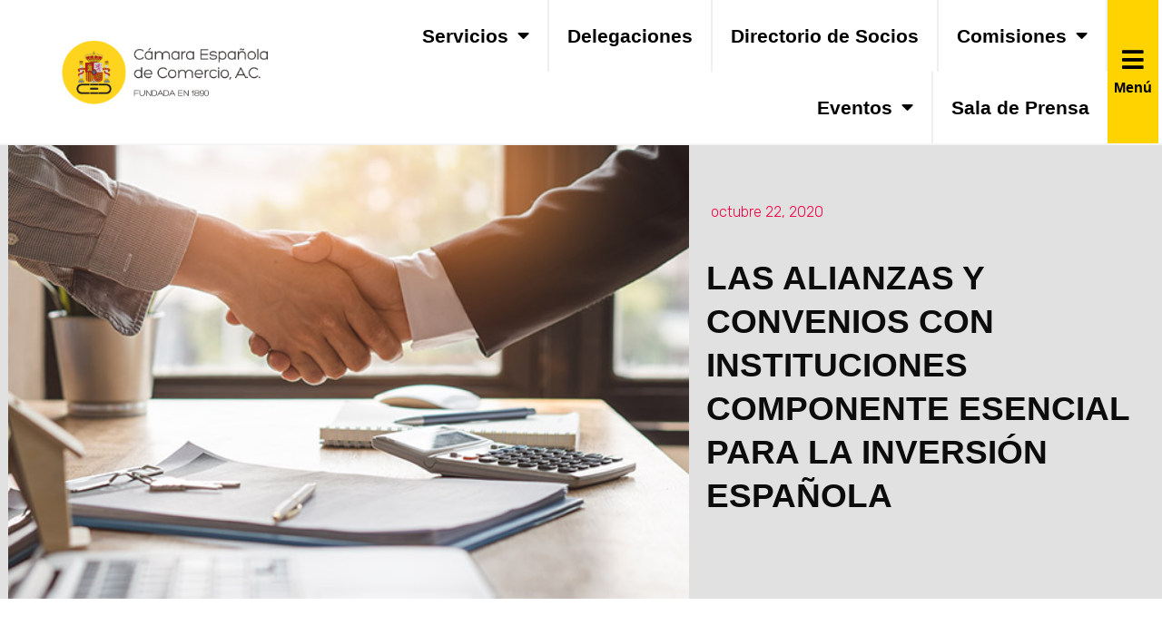

--- FILE ---
content_type: text/html; charset=UTF-8
request_url: https://camescom.mx/las-alianzas-y-convenios-con-instituciones-componente-esencial-para-la-inversion-espanola/
body_size: 199938
content:
<!DOCTYPE html>


<html lang="es">

<head>


<meta charset="UTF-8">

<meta name="viewport" content="width=device-width, initial-scale=1">

<link rel="profile" href="https://gmpg.org/xfn/11">



<meta name='robots' content='index, follow, max-image-preview:large, max-snippet:-1, max-video-preview:-1' />

	<!-- This site is optimized with the Yoast SEO plugin v23.8 - https://yoast.com/wordpress/plugins/seo/ -->
	<title>LAS ALIANZAS Y CONVENIOS CON INSTITUCIONES COMPONENTE ESENCIAL PARA LA INVERSIÓN ESPAÑOLA - camescom</title>
	<link rel="canonical" href="https://camescom.mx/las-alianzas-y-convenios-con-instituciones-componente-esencial-para-la-inversion-espanola/" />
	<meta property="og:locale" content="es_MX" />
	<meta property="og:type" content="article" />
	<meta property="og:title" content="LAS ALIANZAS Y CONVENIOS CON INSTITUCIONES COMPONENTE ESENCIAL PARA LA INVERSIÓN ESPAÑOLA - camescom" />
	<meta property="og:description" content="Con 29 convenios y alianzas, la Camescom mantiene una labor de representación y vinculación para las empresas españolas en México." />
	<meta property="og:url" content="https://camescom.mx/las-alianzas-y-convenios-con-instituciones-componente-esencial-para-la-inversion-espanola/" />
	<meta property="og:site_name" content="camescom" />
	<meta property="article:published_time" content="2020-10-22T22:11:22+00:00" />
	<meta property="article:modified_time" content="2022-01-03T22:12:02+00:00" />
	<meta property="og:image" content="https://camescom.mx/wp-content/uploads/2022/01/conevnio.jpg" />
	<meta property="og:image:width" content="600" />
	<meta property="og:image:height" content="400" />
	<meta property="og:image:type" content="image/jpeg" />
	<meta name="author" content="admin" />
	<meta name="twitter:card" content="summary_large_image" />
	<meta name="twitter:label1" content="Escrito por" />
	<meta name="twitter:data1" content="admin" />
	<meta name="twitter:label2" content="Tiempo de lectura" />
	<meta name="twitter:data2" content="3 minutos" />
	<script type="application/ld+json" class="yoast-schema-graph">{"@context":"https://schema.org","@graph":[{"@type":"Article","@id":"https://camescom.mx/las-alianzas-y-convenios-con-instituciones-componente-esencial-para-la-inversion-espanola/#article","isPartOf":{"@id":"https://camescom.mx/las-alianzas-y-convenios-con-instituciones-componente-esencial-para-la-inversion-espanola/"},"author":{"name":"admin","@id":"https://camescom.mx/#/schema/person/479a028779f9f86ebbc03796705d5b1c"},"headline":"LAS ALIANZAS Y CONVENIOS CON INSTITUCIONES COMPONENTE ESENCIAL PARA LA INVERSIÓN ESPAÑOLA","datePublished":"2020-10-22T22:11:22+00:00","dateModified":"2022-01-03T22:12:02+00:00","mainEntityOfPage":{"@id":"https://camescom.mx/las-alianzas-y-convenios-con-instituciones-componente-esencial-para-la-inversion-espanola/"},"wordCount":662,"commentCount":0,"publisher":{"@id":"https://camescom.mx/#organization"},"image":{"@id":"https://camescom.mx/las-alianzas-y-convenios-con-instituciones-componente-esencial-para-la-inversion-espanola/#primaryimage"},"thumbnailUrl":"https://camescom.mx/wp-content/uploads/2022/01/conevnio.jpg","articleSection":["Uncategorized"],"inLanguage":"es","potentialAction":[{"@type":"CommentAction","name":"Comment","target":["https://camescom.mx/las-alianzas-y-convenios-con-instituciones-componente-esencial-para-la-inversion-espanola/#respond"]}]},{"@type":"WebPage","@id":"https://camescom.mx/las-alianzas-y-convenios-con-instituciones-componente-esencial-para-la-inversion-espanola/","url":"https://camescom.mx/las-alianzas-y-convenios-con-instituciones-componente-esencial-para-la-inversion-espanola/","name":"LAS ALIANZAS Y CONVENIOS CON INSTITUCIONES COMPONENTE ESENCIAL PARA LA INVERSIÓN ESPAÑOLA - camescom","isPartOf":{"@id":"https://camescom.mx/#website"},"primaryImageOfPage":{"@id":"https://camescom.mx/las-alianzas-y-convenios-con-instituciones-componente-esencial-para-la-inversion-espanola/#primaryimage"},"image":{"@id":"https://camescom.mx/las-alianzas-y-convenios-con-instituciones-componente-esencial-para-la-inversion-espanola/#primaryimage"},"thumbnailUrl":"https://camescom.mx/wp-content/uploads/2022/01/conevnio.jpg","datePublished":"2020-10-22T22:11:22+00:00","dateModified":"2022-01-03T22:12:02+00:00","breadcrumb":{"@id":"https://camescom.mx/las-alianzas-y-convenios-con-instituciones-componente-esencial-para-la-inversion-espanola/#breadcrumb"},"inLanguage":"es","potentialAction":[{"@type":"ReadAction","target":["https://camescom.mx/las-alianzas-y-convenios-con-instituciones-componente-esencial-para-la-inversion-espanola/"]}]},{"@type":"ImageObject","inLanguage":"es","@id":"https://camescom.mx/las-alianzas-y-convenios-con-instituciones-componente-esencial-para-la-inversion-espanola/#primaryimage","url":"https://camescom.mx/wp-content/uploads/2022/01/conevnio.jpg","contentUrl":"https://camescom.mx/wp-content/uploads/2022/01/conevnio.jpg","width":600,"height":400},{"@type":"BreadcrumbList","@id":"https://camescom.mx/las-alianzas-y-convenios-con-instituciones-componente-esencial-para-la-inversion-espanola/#breadcrumb","itemListElement":[{"@type":"ListItem","position":1,"name":"Inicio","item":"https://camescom.mx/"},{"@type":"ListItem","position":2,"name":"LAS ALIANZAS Y CONVENIOS CON INSTITUCIONES COMPONENTE ESENCIAL PARA LA INVERSIÓN ESPAÑOLA"}]},{"@type":"WebSite","@id":"https://camescom.mx/#website","url":"https://camescom.mx/","name":"camescom","description":"Cámara Española de Comercio","publisher":{"@id":"https://camescom.mx/#organization"},"potentialAction":[{"@type":"SearchAction","target":{"@type":"EntryPoint","urlTemplate":"https://camescom.mx/?s={search_term_string}"},"query-input":{"@type":"PropertyValueSpecification","valueRequired":true,"valueName":"search_term_string"}}],"inLanguage":"es"},{"@type":"Organization","@id":"https://camescom.mx/#organization","name":"camescom","url":"https://camescom.mx/","logo":{"@type":"ImageObject","inLanguage":"es","@id":"https://camescom.mx/#/schema/logo/image/","url":"https://camescom.mx/wp-content/uploads/2021/12/CAMARA-ESPANOLA-DE-COMERCIO-CIRCULO-1.png","contentUrl":"https://camescom.mx/wp-content/uploads/2021/12/CAMARA-ESPANOLA-DE-COMERCIO-CIRCULO-1.png","width":1218,"height":400,"caption":"camescom"},"image":{"@id":"https://camescom.mx/#/schema/logo/image/"}},{"@type":"Person","@id":"https://camescom.mx/#/schema/person/479a028779f9f86ebbc03796705d5b1c","name":"admin","description":"1","sameAs":["https://camescom.mx/"],"url":"https://camescom.mx/author/admin/"}]}</script>
	<!-- / Yoast SEO plugin. -->


<link rel="alternate" type="application/rss+xml" title="camescom &raquo; Feed" href="https://camescom.mx/feed/" />
<link rel="alternate" type="application/rss+xml" title="camescom &raquo; RSS de los comentarios" href="https://camescom.mx/comments/feed/" />
<link rel="alternate" type="application/rss+xml" title="camescom &raquo; LAS ALIANZAS Y CONVENIOS CON INSTITUCIONES COMPONENTE ESENCIAL PARA LA INVERSIÓN ESPAÑOLA RSS de los comentarios" href="https://camescom.mx/las-alianzas-y-convenios-con-instituciones-componente-esencial-para-la-inversion-espanola/feed/" />
<link rel="alternate" title="oEmbed (JSON)" type="application/json+oembed" href="https://camescom.mx/wp-json/oembed/1.0/embed?url=https%3A%2F%2Fcamescom.mx%2Flas-alianzas-y-convenios-con-instituciones-componente-esencial-para-la-inversion-espanola%2F" />
<link rel="alternate" title="oEmbed (XML)" type="text/xml+oembed" href="https://camescom.mx/wp-json/oembed/1.0/embed?url=https%3A%2F%2Fcamescom.mx%2Flas-alianzas-y-convenios-con-instituciones-componente-esencial-para-la-inversion-espanola%2F&#038;format=xml" />
<style id='wp-img-auto-sizes-contain-inline-css'>
img:is([sizes=auto i],[sizes^="auto," i]){contain-intrinsic-size:3000px 1500px}
/*# sourceURL=wp-img-auto-sizes-contain-inline-css */
</style>
<link rel='stylesheet' id='jet-menu-astra-css' href='https://camescom.mx/wp-content/plugins/jet-menu/integration/themes/astra/assets/css/style.css?ver=2.2.4' media='all' />
<link rel='stylesheet' id='astra-vc-builder-css' href='https://camescom.mx/wp-content/themes/astra/assets/css/minified/compatibility/page-builder/vc-plugin.min.css?ver=3.9.4' media='all' />
<link rel='stylesheet' id='astra-theme-css-css' href='https://camescom.mx/wp-content/themes/astra/assets/css/minified/main.min.css?ver=3.9.4' media='all' />
<style id='astra-theme-css-inline-css'>
.ast-no-sidebar .entry-content .alignfull {margin-left: calc( -50vw + 50%);margin-right: calc( -50vw + 50%);max-width: 100vw;width: 100vw;}.ast-no-sidebar .entry-content .alignwide {margin-left: calc(-41vw + 50%);margin-right: calc(-41vw + 50%);max-width: unset;width: unset;}.ast-no-sidebar .entry-content .alignfull .alignfull,.ast-no-sidebar .entry-content .alignfull .alignwide,.ast-no-sidebar .entry-content .alignwide .alignfull,.ast-no-sidebar .entry-content .alignwide .alignwide,.ast-no-sidebar .entry-content .wp-block-column .alignfull,.ast-no-sidebar .entry-content .wp-block-column .alignwide{width: 100%;margin-left: auto;margin-right: auto;}.wp-block-gallery,.blocks-gallery-grid {margin: 0;}.wp-block-separator {max-width: 100px;}.wp-block-separator.is-style-wide,.wp-block-separator.is-style-dots {max-width: none;}.entry-content .has-2-columns .wp-block-column:first-child {padding-right: 10px;}.entry-content .has-2-columns .wp-block-column:last-child {padding-left: 10px;}@media (max-width: 782px) {.entry-content .wp-block-columns .wp-block-column {flex-basis: 100%;}.entry-content .has-2-columns .wp-block-column:first-child {padding-right: 0;}.entry-content .has-2-columns .wp-block-column:last-child {padding-left: 0;}}body .entry-content .wp-block-latest-posts {margin-left: 0;}body .entry-content .wp-block-latest-posts li {list-style: none;}.ast-no-sidebar .ast-container .entry-content .wp-block-latest-posts {margin-left: 0;}.ast-header-break-point .entry-content .alignwide {margin-left: auto;margin-right: auto;}.entry-content .blocks-gallery-item img {margin-bottom: auto;}.wp-block-pullquote {border-top: 4px solid #555d66;border-bottom: 4px solid #555d66;color: #40464d;}:root{--ast-container-default-xlg-padding:6.67em;--ast-container-default-lg-padding:5.67em;--ast-container-default-slg-padding:4.34em;--ast-container-default-md-padding:3.34em;--ast-container-default-sm-padding:6.67em;--ast-container-default-xs-padding:2.4em;--ast-container-default-xxs-padding:1.4em;}html{font-size:93.75%;}a,.page-title{color:var(--ast-global-color-0);}a:hover,a:focus{color:var(--ast-global-color-1);}body,button,input,select,textarea,.ast-button,.ast-custom-button{font-family:-apple-system,BlinkMacSystemFont,Segoe UI,Roboto,Oxygen-Sans,Ubuntu,Cantarell,Helvetica Neue,sans-serif;font-weight:inherit;font-size:15px;font-size:1rem;}blockquote{color:var(--ast-global-color-3);}.site-title{font-size:35px;font-size:2.3333333333333rem;display:block;}.ast-archive-description .ast-archive-title{font-size:40px;font-size:2.6666666666667rem;}.site-header .site-description{font-size:15px;font-size:1rem;display:none;}.entry-title{font-size:30px;font-size:2rem;}h1,.entry-content h1{font-size:40px;font-size:2.6666666666667rem;}h2,.entry-content h2{font-size:30px;font-size:2rem;}h3,.entry-content h3{font-size:25px;font-size:1.6666666666667rem;}h4,.entry-content h4{font-size:20px;font-size:1.3333333333333rem;}h5,.entry-content h5{font-size:18px;font-size:1.2rem;}h6,.entry-content h6{font-size:15px;font-size:1rem;}.ast-single-post .entry-title,.page-title{font-size:30px;font-size:2rem;}::selection{background-color:var(--ast-global-color-0);color:#ffffff;}body,h1,.entry-title a,.entry-content h1,h2,.entry-content h2,h3,.entry-content h3,h4,.entry-content h4,h5,.entry-content h5,h6,.entry-content h6{color:var(--ast-global-color-3);}.tagcloud a:hover,.tagcloud a:focus,.tagcloud a.current-item{color:#ffffff;border-color:var(--ast-global-color-0);background-color:var(--ast-global-color-0);}input:focus,input[type="text"]:focus,input[type="email"]:focus,input[type="url"]:focus,input[type="password"]:focus,input[type="reset"]:focus,input[type="search"]:focus,textarea:focus{border-color:var(--ast-global-color-0);}input[type="radio"]:checked,input[type=reset],input[type="checkbox"]:checked,input[type="checkbox"]:hover:checked,input[type="checkbox"]:focus:checked,input[type=range]::-webkit-slider-thumb{border-color:var(--ast-global-color-0);background-color:var(--ast-global-color-0);box-shadow:none;}.site-footer a:hover + .post-count,.site-footer a:focus + .post-count{background:var(--ast-global-color-0);border-color:var(--ast-global-color-0);}.single .nav-links .nav-previous,.single .nav-links .nav-next{color:var(--ast-global-color-0);}.entry-meta,.entry-meta *{line-height:1.45;color:var(--ast-global-color-0);}.entry-meta a:hover,.entry-meta a:hover *,.entry-meta a:focus,.entry-meta a:focus *,.page-links > .page-link,.page-links .page-link:hover,.post-navigation a:hover{color:var(--ast-global-color-1);}#cat option,.secondary .calendar_wrap thead a,.secondary .calendar_wrap thead a:visited{color:var(--ast-global-color-0);}.secondary .calendar_wrap #today,.ast-progress-val span{background:var(--ast-global-color-0);}.secondary a:hover + .post-count,.secondary a:focus + .post-count{background:var(--ast-global-color-0);border-color:var(--ast-global-color-0);}.calendar_wrap #today > a{color:#ffffff;}.page-links .page-link,.single .post-navigation a{color:var(--ast-global-color-0);}.ast-archive-title{color:var(--ast-global-color-2);}.widget-title{font-size:21px;font-size:1.4rem;color:var(--ast-global-color-2);}.ast-single-post .entry-content a,.ast-comment-content a:not(.ast-comment-edit-reply-wrap a){text-decoration:underline;}.ast-single-post .wp-block-button .wp-block-button__link,.ast-single-post .elementor-button-wrapper .elementor-button,.ast-single-post .entry-content .uagb-tab a,.ast-single-post .entry-content .uagb-ifb-cta a,.ast-single-post .entry-content .wp-block-uagb-buttons a,.ast-single-post .entry-content .uabb-module-content a,.ast-single-post .entry-content .uagb-post-grid a,.ast-single-post .entry-content .uagb-timeline a,.ast-single-post .entry-content .uagb-toc__wrap a,.ast-single-post .entry-content .uagb-taxomony-box a,.ast-single-post .entry-content .woocommerce a,.entry-content .wp-block-latest-posts > li > a{text-decoration:none;}.ast-logo-title-inline .site-logo-img{padding-right:1em;}.site-logo-img img{ transition:all 0.2s linear;}.ast-page-builder-template .hentry {margin: 0;}.ast-page-builder-template .site-content > .ast-container {max-width: 100%;padding: 0;}.ast-page-builder-template .site-content #primary {padding: 0;margin: 0;}.ast-page-builder-template .no-results {text-align: center;margin: 4em auto;}.ast-page-builder-template .ast-pagination {padding: 2em;}.ast-page-builder-template .entry-header.ast-no-title.ast-no-thumbnail {margin-top: 0;}.ast-page-builder-template .entry-header.ast-header-without-markup {margin-top: 0;margin-bottom: 0;}.ast-page-builder-template .entry-header.ast-no-title.ast-no-meta {margin-bottom: 0;}.ast-page-builder-template.single .post-navigation {padding-bottom: 2em;}.ast-page-builder-template.single-post .site-content > .ast-container {max-width: 100%;}.ast-page-builder-template .entry-header {margin-top: 4em;margin-left: auto;margin-right: auto;padding-left: 20px;padding-right: 20px;}.single.ast-page-builder-template .entry-header {padding-left: 20px;padding-right: 20px;}.ast-page-builder-template .ast-archive-description {margin: 4em auto 0;padding-left: 20px;padding-right: 20px;}@media (max-width:921px){#ast-desktop-header{display:none;}}@media (min-width:921px){#ast-mobile-header{display:none;}}.wp-block-buttons.aligncenter{justify-content:center;}@media (max-width:921px){.ast-theme-transparent-header #primary,.ast-theme-transparent-header #secondary{padding:0;}}@media (max-width:921px){.ast-plain-container.ast-no-sidebar #primary{padding:0;}}.ast-plain-container.ast-no-sidebar #primary{margin-top:0;margin-bottom:0;}@media (min-width:1200px){.wp-block-group .has-background{padding:20px;}}@media (min-width:1200px){.wp-block-cover-image.alignwide .wp-block-cover__inner-container,.wp-block-cover.alignwide .wp-block-cover__inner-container,.wp-block-cover-image.alignfull .wp-block-cover__inner-container,.wp-block-cover.alignfull .wp-block-cover__inner-container{width:100%;}}.wp-block-columns{margin-bottom:unset;}.wp-block-image.size-full{margin:2rem 0;}.wp-block-separator.has-background{padding:0;}.wp-block-gallery{margin-bottom:1.6em;}.wp-block-group{padding-top:4em;padding-bottom:4em;}.wp-block-group__inner-container .wp-block-columns:last-child,.wp-block-group__inner-container :last-child,.wp-block-table table{margin-bottom:0;}.blocks-gallery-grid{width:100%;}.wp-block-navigation-link__content{padding:5px 0;}.wp-block-group .wp-block-group .has-text-align-center,.wp-block-group .wp-block-column .has-text-align-center{max-width:100%;}.has-text-align-center{margin:0 auto;}@media (max-width:1200px){.wp-block-group{padding:3em;}.wp-block-group .wp-block-group{padding:1.5em;}.wp-block-columns,.wp-block-column{margin:1rem 0;}}@media (min-width:921px){.wp-block-columns .wp-block-group{padding:2em;}}@media (max-width:544px){.wp-block-cover-image .wp-block-cover__inner-container,.wp-block-cover .wp-block-cover__inner-container{width:unset;}.wp-block-cover,.wp-block-cover-image{padding:2em 0;}.wp-block-group,.wp-block-cover{padding:2em;}.wp-block-media-text__media img,.wp-block-media-text__media video{width:unset;max-width:100%;}.wp-block-media-text.has-background .wp-block-media-text__content{padding:1em;}}.wp-block-image.aligncenter{margin-left:auto;margin-right:auto;}.wp-block-table.aligncenter{margin-left:auto;margin-right:auto;}@media (min-width:544px){.entry-content .wp-block-media-text.has-media-on-the-right .wp-block-media-text__content{padding:0 8% 0 0;}.entry-content .wp-block-media-text .wp-block-media-text__content{padding:0 0 0 8%;}.ast-plain-container .site-content .entry-content .has-custom-content-position.is-position-bottom-left > *,.ast-plain-container .site-content .entry-content .has-custom-content-position.is-position-bottom-right > *,.ast-plain-container .site-content .entry-content .has-custom-content-position.is-position-top-left > *,.ast-plain-container .site-content .entry-content .has-custom-content-position.is-position-top-right > *,.ast-plain-container .site-content .entry-content .has-custom-content-position.is-position-center-right > *,.ast-plain-container .site-content .entry-content .has-custom-content-position.is-position-center-left > *{margin:0;}}@media (max-width:544px){.entry-content .wp-block-media-text .wp-block-media-text__content{padding:8% 0;}.wp-block-media-text .wp-block-media-text__media img{width:auto;max-width:100%;}}.wp-block-button.is-style-outline .wp-block-button__link{border-color:var(--ast-global-color-0);}.wp-block-button.is-style-outline > .wp-block-button__link:not(.has-text-color),.wp-block-button.wp-block-button__link.is-style-outline:not(.has-text-color){color:var(--ast-global-color-0);}.wp-block-button.is-style-outline .wp-block-button__link:hover,.wp-block-button.is-style-outline .wp-block-button__link:focus{color:#ffffff !important;background-color:var(--ast-global-color-1);border-color:var(--ast-global-color-1);}.post-page-numbers.current .page-link,.ast-pagination .page-numbers.current{color:#ffffff;border-color:var(--ast-global-color-0);background-color:var(--ast-global-color-0);border-radius:2px;}@media (min-width:544px){.entry-content > .alignleft{margin-right:20px;}.entry-content > .alignright{margin-left:20px;}}h1.widget-title{font-weight:inherit;}h2.widget-title{font-weight:inherit;}h3.widget-title{font-weight:inherit;}@media (max-width:921px){.ast-separate-container #primary,.ast-separate-container #secondary{padding:1.5em 0;}#primary,#secondary{padding:1.5em 0;margin:0;}.ast-left-sidebar #content > .ast-container{display:flex;flex-direction:column-reverse;width:100%;}.ast-separate-container .ast-article-post,.ast-separate-container .ast-article-single{padding:1.5em 2.14em;}.ast-author-box img.avatar{margin:20px 0 0 0;}}@media (min-width:922px){.ast-separate-container.ast-right-sidebar #primary,.ast-separate-container.ast-left-sidebar #primary{border:0;}.search-no-results.ast-separate-container #primary{margin-bottom:4em;}}.wp-block-button .wp-block-button__link{color:#ffffff;}.wp-block-button .wp-block-button__link:hover,.wp-block-button .wp-block-button__link:focus{color:#ffffff;background-color:var(--ast-global-color-1);border-color:var(--ast-global-color-1);}.wp-block-button .wp-block-button__link{border-color:var(--ast-global-color-0);background-color:var(--ast-global-color-0);color:#ffffff;font-family:inherit;font-weight:inherit;line-height:1;border-radius:2px;padding-top:15px;padding-right:30px;padding-bottom:15px;padding-left:30px;}@media (max-width:921px){.wp-block-button .wp-block-button__link{padding-top:14px;padding-right:28px;padding-bottom:14px;padding-left:28px;}}@media (max-width:544px){.wp-block-button .wp-block-button__link{padding-top:12px;padding-right:24px;padding-bottom:12px;padding-left:24px;}}.menu-toggle,button,.ast-button,.ast-custom-button,.button,input#submit,input[type="button"],input[type="submit"],input[type="reset"],form[CLASS*="wp-block-search__"].wp-block-search .wp-block-search__inside-wrapper .wp-block-search__button,body .wp-block-file .wp-block-file__button{border-style:solid;border-top-width:0;border-right-width:0;border-left-width:0;border-bottom-width:0;color:#ffffff;border-color:var(--ast-global-color-0);background-color:var(--ast-global-color-0);border-radius:2px;padding-top:15px;padding-right:30px;padding-bottom:15px;padding-left:30px;font-family:inherit;font-weight:inherit;line-height:1;}button:focus,.menu-toggle:hover,button:hover,.ast-button:hover,.ast-custom-button:hover .button:hover,.ast-custom-button:hover ,input[type=reset]:hover,input[type=reset]:focus,input#submit:hover,input#submit:focus,input[type="button"]:hover,input[type="button"]:focus,input[type="submit"]:hover,input[type="submit"]:focus,form[CLASS*="wp-block-search__"].wp-block-search .wp-block-search__inside-wrapper .wp-block-search__button:hover,form[CLASS*="wp-block-search__"].wp-block-search .wp-block-search__inside-wrapper .wp-block-search__button:focus,body .wp-block-file .wp-block-file__button:hover,body .wp-block-file .wp-block-file__button:focus{color:#ffffff;background-color:var(--ast-global-color-1);border-color:var(--ast-global-color-1);}@media (min-width:544px){.ast-container{max-width:100%;}}@media (max-width:544px){.ast-separate-container .ast-article-post,.ast-separate-container .ast-article-single,.ast-separate-container .comments-title,.ast-separate-container .ast-archive-description{padding:1.5em 1em;}.ast-separate-container #content .ast-container{padding-left:0.54em;padding-right:0.54em;}.ast-separate-container .ast-comment-list li.depth-1{padding:1.5em 1em;margin-bottom:1.5em;}.ast-separate-container .ast-comment-list .bypostauthor{padding:.5em;}.ast-search-menu-icon.ast-dropdown-active .search-field{width:170px;}.menu-toggle,button,.ast-button,.button,input#submit,input[type="button"],input[type="submit"],input[type="reset"]{padding-top:12px;padding-right:24px;padding-bottom:12px;padding-left:24px;}}@media (max-width:921px){.menu-toggle,button,.ast-button,.button,input#submit,input[type="button"],input[type="submit"],input[type="reset"]{padding-top:14px;padding-right:28px;padding-bottom:14px;padding-left:28px;}.ast-mobile-header-stack .main-header-bar .ast-search-menu-icon{display:inline-block;}.ast-header-break-point.ast-header-custom-item-outside .ast-mobile-header-stack .main-header-bar .ast-search-icon{margin:0;}.ast-comment-avatar-wrap img{max-width:2.5em;}.ast-separate-container .ast-comment-list li.depth-1{padding:1.5em 2.14em;}.ast-separate-container .comment-respond{padding:2em 2.14em;}.ast-comment-meta{padding:0 1.8888em 1.3333em;}}.entry-content > .wp-block-group,.entry-content > .wp-block-media-text,.entry-content > .wp-block-cover,.entry-content > .wp-block-columns{max-width:58em;width:calc(100% - 4em);margin-left:auto;margin-right:auto;}.entry-content [class*="__inner-container"] > .alignfull{max-width:100%;margin-left:0;margin-right:0;}.entry-content [class*="__inner-container"] > *:not(.alignwide):not(.alignfull):not(.alignleft):not(.alignright){margin-left:auto;margin-right:auto;}.entry-content [class*="__inner-container"] > *:not(.alignwide):not(p):not(.alignfull):not(.alignleft):not(.alignright):not(.is-style-wide):not(iframe){max-width:50rem;width:100%;}@media (min-width:921px){.entry-content > .wp-block-group.alignwide.has-background,.entry-content > .wp-block-group.alignfull.has-background,.entry-content > .wp-block-cover.alignwide,.entry-content > .wp-block-cover.alignfull,.entry-content > .wp-block-columns.has-background.alignwide,.entry-content > .wp-block-columns.has-background.alignfull{margin-top:0;margin-bottom:0;padding:6em 4em;}.entry-content > .wp-block-columns.has-background{margin-bottom:0;}}@media (min-width:1200px){.entry-content .alignfull p{max-width:1200px;}.entry-content .alignfull{max-width:100%;width:100%;}.ast-page-builder-template .entry-content .alignwide,.entry-content [class*="__inner-container"] > .alignwide{max-width:1200px;margin-left:0;margin-right:0;}.entry-content .alignfull [class*="__inner-container"] > .alignwide{max-width:80rem;}}@media (min-width:545px){.site-main .entry-content > .alignwide{margin:0 auto;}.wp-block-group.has-background,.entry-content > .wp-block-cover,.entry-content > .wp-block-columns.has-background{padding:4em;margin-top:0;margin-bottom:0;}.entry-content .wp-block-media-text.alignfull .wp-block-media-text__content,.entry-content .wp-block-media-text.has-background .wp-block-media-text__content{padding:0 8%;}}@media (max-width:921px){.site-title{display:block;}.ast-archive-description .ast-archive-title{font-size:40px;}.site-header .site-description{display:none;}.entry-title{font-size:30px;}h1,.entry-content h1{font-size:30px;}h2,.entry-content h2{font-size:25px;}h3,.entry-content h3{font-size:20px;}.ast-single-post .entry-title,.page-title{font-size:30px;}}@media (max-width:544px){.site-title{display:block;}.ast-archive-description .ast-archive-title{font-size:40px;}.site-header .site-description{display:none;}.entry-title{font-size:30px;}h1,.entry-content h1{font-size:30px;}h2,.entry-content h2{font-size:25px;}h3,.entry-content h3{font-size:20px;}.ast-single-post .entry-title,.page-title{font-size:30px;}}@media (max-width:921px){html{font-size:85.5%;}}@media (max-width:544px){html{font-size:85.5%;}}@media (min-width:922px){.ast-container{max-width:1240px;}}@media (min-width:922px){.site-content .ast-container{display:flex;}}@media (max-width:921px){.site-content .ast-container{flex-direction:column;}}@media (min-width:922px){.main-header-menu .sub-menu .menu-item.ast-left-align-sub-menu:hover > .sub-menu,.main-header-menu .sub-menu .menu-item.ast-left-align-sub-menu.focus > .sub-menu{margin-left:-0px;}}.wp-block-search {margin-bottom: 20px;}.wp-block-site-tagline {margin-top: 20px;}form.wp-block-search .wp-block-search__input,.wp-block-search.wp-block-search__button-inside .wp-block-search__inside-wrapper {border-color: #eaeaea;background: #fafafa;}.wp-block-search.wp-block-search__button-inside .wp-block-search__inside-wrapper .wp-block-search__input:focus,.wp-block-loginout input:focus {outline: thin dotted;}.wp-block-loginout input:focus {border-color: transparent;} form.wp-block-search .wp-block-search__inside-wrapper .wp-block-search__input {padding: 12px;}form.wp-block-search .wp-block-search__button svg {fill: currentColor;width: 20px;height: 20px;}.wp-block-loginout p label {display: block;}.wp-block-loginout p:not(.login-remember):not(.login-submit) input {width: 100%;}.wp-block-loginout .login-remember input {width: 1.1rem;height: 1.1rem;margin: 0 5px 4px 0;vertical-align: middle;}blockquote,cite {font-style: initial;}.wp-block-file {display: flex;align-items: center;flex-wrap: wrap;justify-content: space-between;}.wp-block-pullquote {border: none;}.wp-block-pullquote blockquote::before {content: "\201D";font-family: "Helvetica",sans-serif;display: flex;transform: rotate( 180deg );font-size: 6rem;font-style: normal;line-height: 1;font-weight: bold;align-items: center;justify-content: center;}.has-text-align-right > blockquote::before {justify-content: flex-start;}.has-text-align-left > blockquote::before {justify-content: flex-end;}figure.wp-block-pullquote.is-style-solid-color blockquote {max-width: 100%;text-align: inherit;}blockquote {padding: 0 1.2em 1.2em;}.wp-block-button__link {border: 2px solid currentColor;}body .wp-block-file .wp-block-file__button {text-decoration: none;}ul.wp-block-categories-list.wp-block-categories,ul.wp-block-archives-list.wp-block-archives {list-style-type: none;}ul,ol {margin-left: 20px;}figure.alignright figcaption {text-align: right;}:root .has-ast-global-color-0-color{color:var(--ast-global-color-0);}:root .has-ast-global-color-0-background-color{background-color:var(--ast-global-color-0);}:root .wp-block-button .has-ast-global-color-0-color{color:var(--ast-global-color-0);}:root .wp-block-button .has-ast-global-color-0-background-color{background-color:var(--ast-global-color-0);}:root .has-ast-global-color-1-color{color:var(--ast-global-color-1);}:root .has-ast-global-color-1-background-color{background-color:var(--ast-global-color-1);}:root .wp-block-button .has-ast-global-color-1-color{color:var(--ast-global-color-1);}:root .wp-block-button .has-ast-global-color-1-background-color{background-color:var(--ast-global-color-1);}:root .has-ast-global-color-2-color{color:var(--ast-global-color-2);}:root .has-ast-global-color-2-background-color{background-color:var(--ast-global-color-2);}:root .wp-block-button .has-ast-global-color-2-color{color:var(--ast-global-color-2);}:root .wp-block-button .has-ast-global-color-2-background-color{background-color:var(--ast-global-color-2);}:root .has-ast-global-color-3-color{color:var(--ast-global-color-3);}:root .has-ast-global-color-3-background-color{background-color:var(--ast-global-color-3);}:root .wp-block-button .has-ast-global-color-3-color{color:var(--ast-global-color-3);}:root .wp-block-button .has-ast-global-color-3-background-color{background-color:var(--ast-global-color-3);}:root .has-ast-global-color-4-color{color:var(--ast-global-color-4);}:root .has-ast-global-color-4-background-color{background-color:var(--ast-global-color-4);}:root .wp-block-button .has-ast-global-color-4-color{color:var(--ast-global-color-4);}:root .wp-block-button .has-ast-global-color-4-background-color{background-color:var(--ast-global-color-4);}:root .has-ast-global-color-5-color{color:var(--ast-global-color-5);}:root .has-ast-global-color-5-background-color{background-color:var(--ast-global-color-5);}:root .wp-block-button .has-ast-global-color-5-color{color:var(--ast-global-color-5);}:root .wp-block-button .has-ast-global-color-5-background-color{background-color:var(--ast-global-color-5);}:root .has-ast-global-color-6-color{color:var(--ast-global-color-6);}:root .has-ast-global-color-6-background-color{background-color:var(--ast-global-color-6);}:root .wp-block-button .has-ast-global-color-6-color{color:var(--ast-global-color-6);}:root .wp-block-button .has-ast-global-color-6-background-color{background-color:var(--ast-global-color-6);}:root .has-ast-global-color-7-color{color:var(--ast-global-color-7);}:root .has-ast-global-color-7-background-color{background-color:var(--ast-global-color-7);}:root .wp-block-button .has-ast-global-color-7-color{color:var(--ast-global-color-7);}:root .wp-block-button .has-ast-global-color-7-background-color{background-color:var(--ast-global-color-7);}:root .has-ast-global-color-8-color{color:var(--ast-global-color-8);}:root .has-ast-global-color-8-background-color{background-color:var(--ast-global-color-8);}:root .wp-block-button .has-ast-global-color-8-color{color:var(--ast-global-color-8);}:root .wp-block-button .has-ast-global-color-8-background-color{background-color:var(--ast-global-color-8);}:root{--ast-global-color-0:#0170B9;--ast-global-color-1:#3a3a3a;--ast-global-color-2:#3a3a3a;--ast-global-color-3:#4B4F58;--ast-global-color-4:#F5F5F5;--ast-global-color-5:#FFFFFF;--ast-global-color-6:#E5E5E5;--ast-global-color-7:#424242;--ast-global-color-8:#000000;}:root {--ast-border-color : #dddddd;}.ast-breadcrumbs .trail-browse,.ast-breadcrumbs .trail-items,.ast-breadcrumbs .trail-items li{display:inline-block;margin:0;padding:0;border:none;background:inherit;text-indent:0;}.ast-breadcrumbs .trail-browse{font-size:inherit;font-style:inherit;font-weight:inherit;color:inherit;}.ast-breadcrumbs .trail-items{list-style:none;}.trail-items li::after{padding:0 0.3em;content:"\00bb";}.trail-items li:last-of-type::after{display:none;}h1,.entry-content h1,h2,.entry-content h2,h3,.entry-content h3,h4,.entry-content h4,h5,.entry-content h5,h6,.entry-content h6{color:var(--ast-global-color-2);}.entry-title a{color:var(--ast-global-color-2);}@media (max-width:921px){.ast-builder-grid-row-container.ast-builder-grid-row-tablet-3-firstrow .ast-builder-grid-row > *:first-child,.ast-builder-grid-row-container.ast-builder-grid-row-tablet-3-lastrow .ast-builder-grid-row > *:last-child{grid-column:1 / -1;}}@media (max-width:544px){.ast-builder-grid-row-container.ast-builder-grid-row-mobile-3-firstrow .ast-builder-grid-row > *:first-child,.ast-builder-grid-row-container.ast-builder-grid-row-mobile-3-lastrow .ast-builder-grid-row > *:last-child{grid-column:1 / -1;}}.ast-builder-layout-element[data-section="title_tagline"]{display:flex;}@media (max-width:921px){.ast-header-break-point .ast-builder-layout-element[data-section="title_tagline"]{display:flex;}}@media (max-width:544px){.ast-header-break-point .ast-builder-layout-element[data-section="title_tagline"]{display:flex;}}.ast-builder-menu-1{font-family:inherit;font-weight:inherit;}.ast-builder-menu-1 .sub-menu,.ast-builder-menu-1 .inline-on-mobile .sub-menu{border-top-width:2px;border-bottom-width:0px;border-right-width:0px;border-left-width:0px;border-color:var(--ast-global-color-0);border-style:solid;border-radius:0px;}.ast-builder-menu-1 .main-header-menu > .menu-item > .sub-menu,.ast-builder-menu-1 .main-header-menu > .menu-item > .astra-full-megamenu-wrapper{margin-top:0px;}.ast-desktop .ast-builder-menu-1 .main-header-menu > .menu-item > .sub-menu:before,.ast-desktop .ast-builder-menu-1 .main-header-menu > .menu-item > .astra-full-megamenu-wrapper:before{height:calc( 0px + 5px );}.ast-desktop .ast-builder-menu-1 .menu-item .sub-menu .menu-link{border-style:none;}@media (max-width:921px){.ast-header-break-point .ast-builder-menu-1 .menu-item.menu-item-has-children > .ast-menu-toggle{top:0;}.ast-builder-menu-1 .menu-item-has-children > .menu-link:after{content:unset;}.ast-builder-menu-1 .main-header-menu > .menu-item > .sub-menu,.ast-builder-menu-1 .main-header-menu > .menu-item > .astra-full-megamenu-wrapper{margin-top:0;}}@media (max-width:544px){.ast-header-break-point .ast-builder-menu-1 .menu-item.menu-item-has-children > .ast-menu-toggle{top:0;}.ast-builder-menu-1 .main-header-menu > .menu-item > .sub-menu,.ast-builder-menu-1 .main-header-menu > .menu-item > .astra-full-megamenu-wrapper{margin-top:0;}}.ast-builder-menu-1{display:flex;}@media (max-width:921px){.ast-header-break-point .ast-builder-menu-1{display:flex;}}@media (max-width:544px){.ast-header-break-point .ast-builder-menu-1{display:flex;}}.site-below-footer-wrap{padding-top:20px;padding-bottom:20px;}.site-below-footer-wrap[data-section="section-below-footer-builder"]{background-color:#eeeeee;;min-height:80px;}.site-below-footer-wrap[data-section="section-below-footer-builder"] .ast-builder-grid-row{max-width:1200px;margin-left:auto;margin-right:auto;}.site-below-footer-wrap[data-section="section-below-footer-builder"] .ast-builder-grid-row,.site-below-footer-wrap[data-section="section-below-footer-builder"] .site-footer-section{align-items:flex-start;}.site-below-footer-wrap[data-section="section-below-footer-builder"].ast-footer-row-inline .site-footer-section{display:flex;margin-bottom:0;}.ast-builder-grid-row-full .ast-builder-grid-row{grid-template-columns:1fr;}@media (max-width:921px){.site-below-footer-wrap[data-section="section-below-footer-builder"].ast-footer-row-tablet-inline .site-footer-section{display:flex;margin-bottom:0;}.site-below-footer-wrap[data-section="section-below-footer-builder"].ast-footer-row-tablet-stack .site-footer-section{display:block;margin-bottom:10px;}.ast-builder-grid-row-container.ast-builder-grid-row-tablet-full .ast-builder-grid-row{grid-template-columns:1fr;}}@media (max-width:544px){.site-below-footer-wrap[data-section="section-below-footer-builder"].ast-footer-row-mobile-inline .site-footer-section{display:flex;margin-bottom:0;}.site-below-footer-wrap[data-section="section-below-footer-builder"].ast-footer-row-mobile-stack .site-footer-section{display:block;margin-bottom:10px;}.ast-builder-grid-row-container.ast-builder-grid-row-mobile-full .ast-builder-grid-row{grid-template-columns:1fr;}}.site-below-footer-wrap[data-section="section-below-footer-builder"]{display:grid;}@media (max-width:921px){.ast-header-break-point .site-below-footer-wrap[data-section="section-below-footer-builder"]{display:grid;}}@media (max-width:544px){.ast-header-break-point .site-below-footer-wrap[data-section="section-below-footer-builder"]{display:grid;}}.ast-footer-copyright{text-align:center;}.ast-footer-copyright {color:var(--ast-global-color-3);}@media (max-width:921px){.ast-footer-copyright{text-align:center;}}@media (max-width:544px){.ast-footer-copyright{text-align:center;}}.ast-footer-copyright.ast-builder-layout-element{display:flex;}@media (max-width:921px){.ast-header-break-point .ast-footer-copyright.ast-builder-layout-element{display:flex;}}@media (max-width:544px){.ast-header-break-point .ast-footer-copyright.ast-builder-layout-element{display:flex;}}.elementor-template-full-width .ast-container{display:block;}@media (max-width:544px){.elementor-element .elementor-wc-products .woocommerce[class*="columns-"] ul.products li.product{width:auto;margin:0;}.elementor-element .woocommerce .woocommerce-result-count{float:none;}}.ast-header-break-point .main-header-bar{border-bottom-width:1px;}@media (min-width:922px){.main-header-bar{border-bottom-width:1px;}}.main-header-menu .menu-item, #astra-footer-menu .menu-item, .main-header-bar .ast-masthead-custom-menu-items{-js-display:flex;display:flex;-webkit-box-pack:center;-webkit-justify-content:center;-moz-box-pack:center;-ms-flex-pack:center;justify-content:center;-webkit-box-orient:vertical;-webkit-box-direction:normal;-webkit-flex-direction:column;-moz-box-orient:vertical;-moz-box-direction:normal;-ms-flex-direction:column;flex-direction:column;}.main-header-menu > .menu-item > .menu-link, #astra-footer-menu > .menu-item > .menu-link{height:100%;-webkit-box-align:center;-webkit-align-items:center;-moz-box-align:center;-ms-flex-align:center;align-items:center;-js-display:flex;display:flex;}.ast-header-break-point .main-navigation ul .menu-item .menu-link .icon-arrow:first-of-type svg{top:.2em;margin-top:0px;margin-left:0px;width:.65em;transform:translate(0, -2px) rotateZ(270deg);}.ast-mobile-popup-content .ast-submenu-expanded > .ast-menu-toggle{transform:rotateX(180deg);}.ast-separate-container .blog-layout-1, .ast-separate-container .blog-layout-2, .ast-separate-container .blog-layout-3{background-color:transparent;background-image:none;}.ast-separate-container .ast-article-post{background-color:var(--ast-global-color-5);;background-image:none;;}@media (max-width:921px){.ast-separate-container .ast-article-post{background-color:var(--ast-global-color-5);;background-image:none;;}}@media (max-width:544px){.ast-separate-container .ast-article-post{background-color:var(--ast-global-color-5);;background-image:none;;}}.ast-separate-container .ast-article-single:not(.ast-related-post), .ast-separate-container .comments-area .comment-respond,.ast-separate-container .comments-area .ast-comment-list li, .ast-separate-container .ast-woocommerce-container, .ast-separate-container .error-404, .ast-separate-container .no-results, .single.ast-separate-container  .ast-author-meta, .ast-separate-container .related-posts-title-wrapper, .ast-separate-container.ast-two-container #secondary .widget,.ast-separate-container .comments-count-wrapper, .ast-box-layout.ast-plain-container .site-content,.ast-padded-layout.ast-plain-container .site-content, .ast-separate-container .comments-area .comments-title{background-color:var(--ast-global-color-5);;background-image:none;;}@media (max-width:921px){.ast-separate-container .ast-article-single:not(.ast-related-post), .ast-separate-container .comments-area .comment-respond,.ast-separate-container .comments-area .ast-comment-list li, .ast-separate-container .ast-woocommerce-container, .ast-separate-container .error-404, .ast-separate-container .no-results, .single.ast-separate-container  .ast-author-meta, .ast-separate-container .related-posts-title-wrapper, .ast-separate-container.ast-two-container #secondary .widget,.ast-separate-container .comments-count-wrapper, .ast-box-layout.ast-plain-container .site-content,.ast-padded-layout.ast-plain-container .site-content, .ast-separate-container .comments-area .comments-title{background-color:var(--ast-global-color-5);;background-image:none;;}}@media (max-width:544px){.ast-separate-container .ast-article-single:not(.ast-related-post), .ast-separate-container .comments-area .comment-respond,.ast-separate-container .comments-area .ast-comment-list li, .ast-separate-container .ast-woocommerce-container, .ast-separate-container .error-404, .ast-separate-container .no-results, .single.ast-separate-container  .ast-author-meta, .ast-separate-container .related-posts-title-wrapper, .ast-separate-container.ast-two-container #secondary .widget,.ast-separate-container .comments-count-wrapper, .ast-box-layout.ast-plain-container .site-content,.ast-padded-layout.ast-plain-container .site-content, .ast-separate-container .comments-area .comments-title{background-color:var(--ast-global-color-5);;background-image:none;;}}.ast-mobile-header-content > *,.ast-desktop-header-content > * {padding: 10px 0;height: auto;}.ast-mobile-header-content > *:first-child,.ast-desktop-header-content > *:first-child {padding-top: 10px;}.ast-mobile-header-content > .ast-builder-menu,.ast-desktop-header-content > .ast-builder-menu {padding-top: 0;}.ast-mobile-header-content > *:last-child,.ast-desktop-header-content > *:last-child {padding-bottom: 0;}.ast-mobile-header-content .ast-search-menu-icon.ast-inline-search label,.ast-desktop-header-content .ast-search-menu-icon.ast-inline-search label {width: 100%;}.ast-desktop-header-content .main-header-bar-navigation .ast-submenu-expanded > .ast-menu-toggle::before {transform: rotateX(180deg);}#ast-desktop-header .ast-desktop-header-content,.ast-mobile-header-content .ast-search-icon,.ast-desktop-header-content .ast-search-icon,.ast-mobile-header-wrap .ast-mobile-header-content,.ast-main-header-nav-open.ast-popup-nav-open .ast-mobile-header-wrap .ast-mobile-header-content,.ast-main-header-nav-open.ast-popup-nav-open .ast-desktop-header-content {display: none;}.ast-main-header-nav-open.ast-header-break-point #ast-desktop-header .ast-desktop-header-content,.ast-main-header-nav-open.ast-header-break-point .ast-mobile-header-wrap .ast-mobile-header-content {display: block;}.ast-desktop .ast-desktop-header-content .astra-menu-animation-slide-up > .menu-item > .sub-menu,.ast-desktop .ast-desktop-header-content .astra-menu-animation-slide-up > .menu-item .menu-item > .sub-menu,.ast-desktop .ast-desktop-header-content .astra-menu-animation-slide-down > .menu-item > .sub-menu,.ast-desktop .ast-desktop-header-content .astra-menu-animation-slide-down > .menu-item .menu-item > .sub-menu,.ast-desktop .ast-desktop-header-content .astra-menu-animation-fade > .menu-item > .sub-menu,.ast-desktop .ast-desktop-header-content .astra-menu-animation-fade > .menu-item .menu-item > .sub-menu {opacity: 1;visibility: visible;}.ast-hfb-header.ast-default-menu-enable.ast-header-break-point .ast-mobile-header-wrap .ast-mobile-header-content .main-header-bar-navigation {width: unset;margin: unset;}.ast-mobile-header-content.content-align-flex-end .main-header-bar-navigation .menu-item-has-children > .ast-menu-toggle,.ast-desktop-header-content.content-align-flex-end .main-header-bar-navigation .menu-item-has-children > .ast-menu-toggle {left: calc( 20px - 0.907em);}.ast-mobile-header-content .ast-search-menu-icon,.ast-mobile-header-content .ast-search-menu-icon.slide-search,.ast-desktop-header-content .ast-search-menu-icon,.ast-desktop-header-content .ast-search-menu-icon.slide-search {width: 100%;position: relative;display: block;right: auto;transform: none;}.ast-mobile-header-content .ast-search-menu-icon.slide-search .search-form,.ast-mobile-header-content .ast-search-menu-icon .search-form,.ast-desktop-header-content .ast-search-menu-icon.slide-search .search-form,.ast-desktop-header-content .ast-search-menu-icon .search-form {right: 0;visibility: visible;opacity: 1;position: relative;top: auto;transform: none;padding: 0;display: block;overflow: hidden;}.ast-mobile-header-content .ast-search-menu-icon.ast-inline-search .search-field,.ast-mobile-header-content .ast-search-menu-icon .search-field,.ast-desktop-header-content .ast-search-menu-icon.ast-inline-search .search-field,.ast-desktop-header-content .ast-search-menu-icon .search-field {width: 100%;padding-right: 5.5em;}.ast-mobile-header-content .ast-search-menu-icon .search-submit,.ast-desktop-header-content .ast-search-menu-icon .search-submit {display: block;position: absolute;height: 100%;top: 0;right: 0;padding: 0 1em;border-radius: 0;}.ast-hfb-header.ast-default-menu-enable.ast-header-break-point .ast-mobile-header-wrap .ast-mobile-header-content .main-header-bar-navigation ul .sub-menu .menu-link {padding-left: 30px;}.ast-hfb-header.ast-default-menu-enable.ast-header-break-point .ast-mobile-header-wrap .ast-mobile-header-content .main-header-bar-navigation .sub-menu .menu-item .menu-item .menu-link {padding-left: 40px;}.ast-mobile-popup-drawer.active .ast-mobile-popup-inner{background-color:#ffffff;;}.ast-mobile-header-wrap .ast-mobile-header-content, .ast-desktop-header-content{background-color:#ffffff;;}.ast-mobile-popup-content > *, .ast-mobile-header-content > *, .ast-desktop-popup-content > *, .ast-desktop-header-content > *{padding-top:0px;padding-bottom:0px;}.content-align-flex-start .ast-builder-layout-element{justify-content:flex-start;}.content-align-flex-start .main-header-menu{text-align:left;}.ast-mobile-popup-drawer.active .menu-toggle-close{color:#3a3a3a;}.ast-mobile-header-wrap .ast-primary-header-bar,.ast-primary-header-bar .site-primary-header-wrap{min-height:70px;}.ast-desktop .ast-primary-header-bar .main-header-menu > .menu-item{line-height:70px;}@media (max-width:921px){#masthead .ast-mobile-header-wrap .ast-primary-header-bar,#masthead .ast-mobile-header-wrap .ast-below-header-bar{padding-left:20px;padding-right:20px;}}.ast-header-break-point .ast-primary-header-bar{border-bottom-width:1px;border-bottom-color:#eaeaea;border-bottom-style:solid;}@media (min-width:922px){.ast-primary-header-bar{border-bottom-width:1px;border-bottom-color:#eaeaea;border-bottom-style:solid;}}.ast-primary-header-bar{background-color:#ffffff;;}.ast-primary-header-bar{display:block;}@media (max-width:921px){.ast-header-break-point .ast-primary-header-bar{display:grid;}}@media (max-width:544px){.ast-header-break-point .ast-primary-header-bar{display:grid;}}[data-section="section-header-mobile-trigger"] .ast-button-wrap .ast-mobile-menu-trigger-minimal{color:var(--ast-global-color-0);border:none;background:transparent;}[data-section="section-header-mobile-trigger"] .ast-button-wrap .mobile-menu-toggle-icon .ast-mobile-svg{width:20px;height:20px;fill:var(--ast-global-color-0);}[data-section="section-header-mobile-trigger"] .ast-button-wrap .mobile-menu-wrap .mobile-menu{color:var(--ast-global-color-0);}.ast-builder-menu-mobile .main-navigation .menu-item > .menu-link{font-family:inherit;font-weight:inherit;}.ast-builder-menu-mobile .main-navigation .menu-item.menu-item-has-children > .ast-menu-toggle{top:0;}.ast-builder-menu-mobile .main-navigation .menu-item-has-children > .menu-link:after{content:unset;}.ast-hfb-header .ast-builder-menu-mobile .main-header-menu, .ast-hfb-header .ast-builder-menu-mobile .main-navigation .menu-item .menu-link, .ast-hfb-header .ast-builder-menu-mobile .main-navigation .menu-item .sub-menu .menu-link{border-style:none;}.ast-builder-menu-mobile .main-navigation .menu-item.menu-item-has-children > .ast-menu-toggle{top:0;}@media (max-width:921px){.ast-builder-menu-mobile .main-navigation .menu-item.menu-item-has-children > .ast-menu-toggle{top:0;}.ast-builder-menu-mobile .main-navigation .menu-item-has-children > .menu-link:after{content:unset;}}@media (max-width:544px){.ast-builder-menu-mobile .main-navigation .menu-item.menu-item-has-children > .ast-menu-toggle{top:0;}}.ast-builder-menu-mobile .main-navigation{display:block;}@media (max-width:921px){.ast-header-break-point .ast-builder-menu-mobile .main-navigation{display:block;}}@media (max-width:544px){.ast-header-break-point .ast-builder-menu-mobile .main-navigation{display:block;}}:root{--e-global-color-astglobalcolor0:#0170B9;--e-global-color-astglobalcolor1:#3a3a3a;--e-global-color-astglobalcolor2:#3a3a3a;--e-global-color-astglobalcolor3:#4B4F58;--e-global-color-astglobalcolor4:#F5F5F5;--e-global-color-astglobalcolor5:#FFFFFF;--e-global-color-astglobalcolor6:#E5E5E5;--e-global-color-astglobalcolor7:#424242;--e-global-color-astglobalcolor8:#000000;}.comment-reply-title{font-size:24px;font-size:1.6rem;}.ast-comment-meta{line-height:1.666666667;color:var(--ast-global-color-0);font-size:12px;font-size:0.8rem;}.ast-comment-list #cancel-comment-reply-link{font-size:15px;font-size:1rem;}.comments-title {padding: 2em 0;}.comments-title {font-weight: normal;word-wrap: break-word;}.ast-comment-list {margin: 0;word-wrap: break-word;padding-bottom: 0.5em;list-style: none;}.ast-comment-list li {list-style: none;}.ast-comment-list .ast-comment-edit-reply-wrap {-js-display: flex;display: flex;justify-content: flex-end;}.ast-comment-list .ast-edit-link {flex: 1;}.ast-comment-list .comment-awaiting-moderation {margin-bottom: 0;}.ast-comment {padding: 1em 0 ;}.ast-comment-info img {border-radius: 50%;}.ast-comment-cite-wrap cite {font-style: normal;}.comment-reply-title {padding-top: 1em;font-weight: normal;line-height: 1.65;}.ast-comment-meta {margin-bottom: 0.5em;}.comments-area {border-top: 1px solid #eeeeee;margin-top: 2em;}.comments-area .comment-form-comment {width: 100%;border: none;margin: 0;padding: 0;}.comments-area .comment-notes,.comments-area .comment-textarea,.comments-area .form-allowed-tags {margin-bottom: 1.5em;}.comments-area .form-submit {margin-bottom: 0;}.comments-area textarea#comment,.comments-area .ast-comment-formwrap input[type="text"] {width: 100%;border-radius: 0;vertical-align: middle;margin-bottom: 10px;}.comments-area .no-comments {margin-top: 0.5em;margin-bottom: 0.5em;}.comments-area p.logged-in-as {margin-bottom: 1em;}.ast-separate-container .comments-area {border-top: 0;}.ast-separate-container .ast-comment-list {padding-bottom: 0;}.ast-separate-container .ast-comment-list li {background-color: #fff;}.ast-separate-container .ast-comment-list li.depth-1 .children li {padding-bottom: 0;padding-top: 0;margin-bottom: 0;}.ast-separate-container .ast-comment-list li.depth-1 .ast-comment,.ast-separate-container .ast-comment-list li.depth-2 .ast-comment {border-bottom: 0;}.ast-separate-container .ast-comment-list .comment-respond {padding-top: 0;padding-bottom: 1em;background-color: transparent;}.ast-separate-container .ast-comment-list .pingback p {margin-bottom: 0;}.ast-separate-container .ast-comment-list .bypostauthor {padding: 2em;margin-bottom: 1em;}.ast-separate-container .ast-comment-list .bypostauthor li {background: transparent;margin-bottom: 0;padding: 0 0 0 2em;}.ast-separate-container .comment-reply-title {padding-top: 0;}.comment-content a {word-wrap: break-word;}.comment-form-legend {margin-bottom: unset;padding: 0 0.5em;}.ast-separate-container .ast-comment-list li.depth-1 {padding: 4em 6.67em;margin-bottom: 2em;}@media (max-width: 1200px) {.ast-separate-container .ast-comment-list li.depth-1 {padding: 3em 3.34em;}}.ast-separate-container .comment-respond {background-color: #fff;padding: 4em 6.67em;border-bottom: 0;}@media (max-width: 1200px) {.ast-separate-container .comment-respond {padding: 3em 2.34em;}}.ast-separate-container .comments-title {background-color: #fff;padding: 1.2em 3.99em 0;}.ast-comment-list li.depth-1 .ast-comment,.ast-comment-list li.depth-2 .ast-comment {border-bottom: 1px solid #eeeeee;}.ast-comment-list .children {margin-left: 2em;}@media (max-width: 992px) {.ast-comment-list .children {margin-left: 1em;}}.ast-comment-list #cancel-comment-reply-link {white-space: nowrap;font-size: 15px;font-size: 1rem;margin-left: 1em;}.ast-comment-info {display: flex;position: relative;}.ast-comment-meta {justify-content: right;padding: 0 3.4em 1.60em;}.ast-comment-time .timendate{margin-right: 0.5em;}.comments-area #wp-comment-cookies-consent {margin-right: 10px;}.ast-page-builder-template .comments-area {padding-left: 20px;padding-right: 20px;margin-top: 0;margin-bottom: 2em;}.ast-separate-container .ast-comment-list .bypostauthor .bypostauthor {background: transparent;margin-bottom: 0;padding-right: 0;padding-bottom: 0;padding-top: 0;}@media (min-width:922px){.ast-separate-container .ast-comment-list li .comment-respond{padding-left:2.66666em;padding-right:2.66666em;}}@media (max-width:544px){.ast-separate-container .ast-comment-list li.depth-1{padding:1.5em 1em;margin-bottom:1.5em;}.ast-separate-container .ast-comment-list .bypostauthor{padding:.5em;}.ast-separate-container .comment-respond{padding:1.5em 1em;}.ast-separate-container .ast-comment-list .bypostauthor li{padding:0 0 0 .5em;}.ast-comment-list .children{margin-left:0.66666em;}}@media (max-width:921px){.ast-comment-avatar-wrap img{max-width:2.5em;}.comments-area{margin-top:1.5em;}.ast-comment-meta{padding:0 1.8888em 1.3333em;}.ast-separate-container .ast-comment-list li.depth-1{padding:1.5em 2.14em;}.ast-separate-container .comment-respond{padding:2em 2.14em;}.ast-separate-container .comments-title{padding:1.43em 1.48em;}.ast-comment-avatar-wrap{margin-right:0.5em;}}
/*# sourceURL=astra-theme-css-inline-css */
</style>
<style id='wp-emoji-styles-inline-css'>

	img.wp-smiley, img.emoji {
		display: inline !important;
		border: none !important;
		box-shadow: none !important;
		height: 1em !important;
		width: 1em !important;
		margin: 0 0.07em !important;
		vertical-align: -0.1em !important;
		background: none !important;
		padding: 0 !important;
	}
/*# sourceURL=wp-emoji-styles-inline-css */
</style>
<link rel='stylesheet' id='wp-block-library-css' href='https://camescom.mx/wp-includes/css/dist/block-library/style.min.css?ver=6.9' media='all' />
<style id='wp-block-image-inline-css'>
.wp-block-image>a,.wp-block-image>figure>a{display:inline-block}.wp-block-image img{box-sizing:border-box;height:auto;max-width:100%;vertical-align:bottom}@media not (prefers-reduced-motion){.wp-block-image img.hide{visibility:hidden}.wp-block-image img.show{animation:show-content-image .4s}}.wp-block-image[style*=border-radius] img,.wp-block-image[style*=border-radius]>a{border-radius:inherit}.wp-block-image.has-custom-border img{box-sizing:border-box}.wp-block-image.aligncenter{text-align:center}.wp-block-image.alignfull>a,.wp-block-image.alignwide>a{width:100%}.wp-block-image.alignfull img,.wp-block-image.alignwide img{height:auto;width:100%}.wp-block-image .aligncenter,.wp-block-image .alignleft,.wp-block-image .alignright,.wp-block-image.aligncenter,.wp-block-image.alignleft,.wp-block-image.alignright{display:table}.wp-block-image .aligncenter>figcaption,.wp-block-image .alignleft>figcaption,.wp-block-image .alignright>figcaption,.wp-block-image.aligncenter>figcaption,.wp-block-image.alignleft>figcaption,.wp-block-image.alignright>figcaption{caption-side:bottom;display:table-caption}.wp-block-image .alignleft{float:left;margin:.5em 1em .5em 0}.wp-block-image .alignright{float:right;margin:.5em 0 .5em 1em}.wp-block-image .aligncenter{margin-left:auto;margin-right:auto}.wp-block-image :where(figcaption){margin-bottom:1em;margin-top:.5em}.wp-block-image.is-style-circle-mask img{border-radius:9999px}@supports ((-webkit-mask-image:none) or (mask-image:none)) or (-webkit-mask-image:none){.wp-block-image.is-style-circle-mask img{border-radius:0;-webkit-mask-image:url('data:image/svg+xml;utf8,<svg viewBox="0 0 100 100" xmlns="http://www.w3.org/2000/svg"><circle cx="50" cy="50" r="50"/></svg>');mask-image:url('data:image/svg+xml;utf8,<svg viewBox="0 0 100 100" xmlns="http://www.w3.org/2000/svg"><circle cx="50" cy="50" r="50"/></svg>');mask-mode:alpha;-webkit-mask-position:center;mask-position:center;-webkit-mask-repeat:no-repeat;mask-repeat:no-repeat;-webkit-mask-size:contain;mask-size:contain}}:root :where(.wp-block-image.is-style-rounded img,.wp-block-image .is-style-rounded img){border-radius:9999px}.wp-block-image figure{margin:0}.wp-lightbox-container{display:flex;flex-direction:column;position:relative}.wp-lightbox-container img{cursor:zoom-in}.wp-lightbox-container img:hover+button{opacity:1}.wp-lightbox-container button{align-items:center;backdrop-filter:blur(16px) saturate(180%);background-color:#5a5a5a40;border:none;border-radius:4px;cursor:zoom-in;display:flex;height:20px;justify-content:center;opacity:0;padding:0;position:absolute;right:16px;text-align:center;top:16px;width:20px;z-index:100}@media not (prefers-reduced-motion){.wp-lightbox-container button{transition:opacity .2s ease}}.wp-lightbox-container button:focus-visible{outline:3px auto #5a5a5a40;outline:3px auto -webkit-focus-ring-color;outline-offset:3px}.wp-lightbox-container button:hover{cursor:pointer;opacity:1}.wp-lightbox-container button:focus{opacity:1}.wp-lightbox-container button:focus,.wp-lightbox-container button:hover,.wp-lightbox-container button:not(:hover):not(:active):not(.has-background){background-color:#5a5a5a40;border:none}.wp-lightbox-overlay{box-sizing:border-box;cursor:zoom-out;height:100vh;left:0;overflow:hidden;position:fixed;top:0;visibility:hidden;width:100%;z-index:100000}.wp-lightbox-overlay .close-button{align-items:center;cursor:pointer;display:flex;justify-content:center;min-height:40px;min-width:40px;padding:0;position:absolute;right:calc(env(safe-area-inset-right) + 16px);top:calc(env(safe-area-inset-top) + 16px);z-index:5000000}.wp-lightbox-overlay .close-button:focus,.wp-lightbox-overlay .close-button:hover,.wp-lightbox-overlay .close-button:not(:hover):not(:active):not(.has-background){background:none;border:none}.wp-lightbox-overlay .lightbox-image-container{height:var(--wp--lightbox-container-height);left:50%;overflow:hidden;position:absolute;top:50%;transform:translate(-50%,-50%);transform-origin:top left;width:var(--wp--lightbox-container-width);z-index:9999999999}.wp-lightbox-overlay .wp-block-image{align-items:center;box-sizing:border-box;display:flex;height:100%;justify-content:center;margin:0;position:relative;transform-origin:0 0;width:100%;z-index:3000000}.wp-lightbox-overlay .wp-block-image img{height:var(--wp--lightbox-image-height);min-height:var(--wp--lightbox-image-height);min-width:var(--wp--lightbox-image-width);width:var(--wp--lightbox-image-width)}.wp-lightbox-overlay .wp-block-image figcaption{display:none}.wp-lightbox-overlay button{background:none;border:none}.wp-lightbox-overlay .scrim{background-color:#fff;height:100%;opacity:.9;position:absolute;width:100%;z-index:2000000}.wp-lightbox-overlay.active{visibility:visible}@media not (prefers-reduced-motion){.wp-lightbox-overlay.active{animation:turn-on-visibility .25s both}.wp-lightbox-overlay.active img{animation:turn-on-visibility .35s both}.wp-lightbox-overlay.show-closing-animation:not(.active){animation:turn-off-visibility .35s both}.wp-lightbox-overlay.show-closing-animation:not(.active) img{animation:turn-off-visibility .25s both}.wp-lightbox-overlay.zoom.active{animation:none;opacity:1;visibility:visible}.wp-lightbox-overlay.zoom.active .lightbox-image-container{animation:lightbox-zoom-in .4s}.wp-lightbox-overlay.zoom.active .lightbox-image-container img{animation:none}.wp-lightbox-overlay.zoom.active .scrim{animation:turn-on-visibility .4s forwards}.wp-lightbox-overlay.zoom.show-closing-animation:not(.active){animation:none}.wp-lightbox-overlay.zoom.show-closing-animation:not(.active) .lightbox-image-container{animation:lightbox-zoom-out .4s}.wp-lightbox-overlay.zoom.show-closing-animation:not(.active) .lightbox-image-container img{animation:none}.wp-lightbox-overlay.zoom.show-closing-animation:not(.active) .scrim{animation:turn-off-visibility .4s forwards}}@keyframes show-content-image{0%{visibility:hidden}99%{visibility:hidden}to{visibility:visible}}@keyframes turn-on-visibility{0%{opacity:0}to{opacity:1}}@keyframes turn-off-visibility{0%{opacity:1;visibility:visible}99%{opacity:0;visibility:visible}to{opacity:0;visibility:hidden}}@keyframes lightbox-zoom-in{0%{transform:translate(calc((-100vw + var(--wp--lightbox-scrollbar-width))/2 + var(--wp--lightbox-initial-left-position)),calc(-50vh + var(--wp--lightbox-initial-top-position))) scale(var(--wp--lightbox-scale))}to{transform:translate(-50%,-50%) scale(1)}}@keyframes lightbox-zoom-out{0%{transform:translate(-50%,-50%) scale(1);visibility:visible}99%{visibility:visible}to{transform:translate(calc((-100vw + var(--wp--lightbox-scrollbar-width))/2 + var(--wp--lightbox-initial-left-position)),calc(-50vh + var(--wp--lightbox-initial-top-position))) scale(var(--wp--lightbox-scale));visibility:hidden}}
/*# sourceURL=https://camescom.mx/wp-includes/blocks/image/style.min.css */
</style>
<style id='wp-block-paragraph-inline-css'>
.is-small-text{font-size:.875em}.is-regular-text{font-size:1em}.is-large-text{font-size:2.25em}.is-larger-text{font-size:3em}.has-drop-cap:not(:focus):first-letter{float:left;font-size:8.4em;font-style:normal;font-weight:100;line-height:.68;margin:.05em .1em 0 0;text-transform:uppercase}body.rtl .has-drop-cap:not(:focus):first-letter{float:none;margin-left:.1em}p.has-drop-cap.has-background{overflow:hidden}:root :where(p.has-background){padding:1.25em 2.375em}:where(p.has-text-color:not(.has-link-color)) a{color:inherit}p.has-text-align-left[style*="writing-mode:vertical-lr"],p.has-text-align-right[style*="writing-mode:vertical-rl"]{rotate:180deg}
/*# sourceURL=https://camescom.mx/wp-includes/blocks/paragraph/style.min.css */
</style>
<style id='global-styles-inline-css'>
:root{--wp--preset--aspect-ratio--square: 1;--wp--preset--aspect-ratio--4-3: 4/3;--wp--preset--aspect-ratio--3-4: 3/4;--wp--preset--aspect-ratio--3-2: 3/2;--wp--preset--aspect-ratio--2-3: 2/3;--wp--preset--aspect-ratio--16-9: 16/9;--wp--preset--aspect-ratio--9-16: 9/16;--wp--preset--color--black: #000000;--wp--preset--color--cyan-bluish-gray: #abb8c3;--wp--preset--color--white: #ffffff;--wp--preset--color--pale-pink: #f78da7;--wp--preset--color--vivid-red: #cf2e2e;--wp--preset--color--luminous-vivid-orange: #ff6900;--wp--preset--color--luminous-vivid-amber: #fcb900;--wp--preset--color--light-green-cyan: #7bdcb5;--wp--preset--color--vivid-green-cyan: #00d084;--wp--preset--color--pale-cyan-blue: #8ed1fc;--wp--preset--color--vivid-cyan-blue: #0693e3;--wp--preset--color--vivid-purple: #9b51e0;--wp--preset--color--ast-global-color-0: var(--ast-global-color-0);--wp--preset--color--ast-global-color-1: var(--ast-global-color-1);--wp--preset--color--ast-global-color-2: var(--ast-global-color-2);--wp--preset--color--ast-global-color-3: var(--ast-global-color-3);--wp--preset--color--ast-global-color-4: var(--ast-global-color-4);--wp--preset--color--ast-global-color-5: var(--ast-global-color-5);--wp--preset--color--ast-global-color-6: var(--ast-global-color-6);--wp--preset--color--ast-global-color-7: var(--ast-global-color-7);--wp--preset--color--ast-global-color-8: var(--ast-global-color-8);--wp--preset--gradient--vivid-cyan-blue-to-vivid-purple: linear-gradient(135deg,rgb(6,147,227) 0%,rgb(155,81,224) 100%);--wp--preset--gradient--light-green-cyan-to-vivid-green-cyan: linear-gradient(135deg,rgb(122,220,180) 0%,rgb(0,208,130) 100%);--wp--preset--gradient--luminous-vivid-amber-to-luminous-vivid-orange: linear-gradient(135deg,rgb(252,185,0) 0%,rgb(255,105,0) 100%);--wp--preset--gradient--luminous-vivid-orange-to-vivid-red: linear-gradient(135deg,rgb(255,105,0) 0%,rgb(207,46,46) 100%);--wp--preset--gradient--very-light-gray-to-cyan-bluish-gray: linear-gradient(135deg,rgb(238,238,238) 0%,rgb(169,184,195) 100%);--wp--preset--gradient--cool-to-warm-spectrum: linear-gradient(135deg,rgb(74,234,220) 0%,rgb(151,120,209) 20%,rgb(207,42,186) 40%,rgb(238,44,130) 60%,rgb(251,105,98) 80%,rgb(254,248,76) 100%);--wp--preset--gradient--blush-light-purple: linear-gradient(135deg,rgb(255,206,236) 0%,rgb(152,150,240) 100%);--wp--preset--gradient--blush-bordeaux: linear-gradient(135deg,rgb(254,205,165) 0%,rgb(254,45,45) 50%,rgb(107,0,62) 100%);--wp--preset--gradient--luminous-dusk: linear-gradient(135deg,rgb(255,203,112) 0%,rgb(199,81,192) 50%,rgb(65,88,208) 100%);--wp--preset--gradient--pale-ocean: linear-gradient(135deg,rgb(255,245,203) 0%,rgb(182,227,212) 50%,rgb(51,167,181) 100%);--wp--preset--gradient--electric-grass: linear-gradient(135deg,rgb(202,248,128) 0%,rgb(113,206,126) 100%);--wp--preset--gradient--midnight: linear-gradient(135deg,rgb(2,3,129) 0%,rgb(40,116,252) 100%);--wp--preset--font-size--small: 13px;--wp--preset--font-size--medium: 20px;--wp--preset--font-size--large: 36px;--wp--preset--font-size--x-large: 42px;--wp--preset--spacing--20: 0.44rem;--wp--preset--spacing--30: 0.67rem;--wp--preset--spacing--40: 1rem;--wp--preset--spacing--50: 1.5rem;--wp--preset--spacing--60: 2.25rem;--wp--preset--spacing--70: 3.38rem;--wp--preset--spacing--80: 5.06rem;--wp--preset--shadow--natural: 6px 6px 9px rgba(0, 0, 0, 0.2);--wp--preset--shadow--deep: 12px 12px 50px rgba(0, 0, 0, 0.4);--wp--preset--shadow--sharp: 6px 6px 0px rgba(0, 0, 0, 0.2);--wp--preset--shadow--outlined: 6px 6px 0px -3px rgb(255, 255, 255), 6px 6px rgb(0, 0, 0);--wp--preset--shadow--crisp: 6px 6px 0px rgb(0, 0, 0);}:root { --wp--style--global--content-size: var(--wp--custom--ast-content-width-size);--wp--style--global--wide-size: var(--wp--custom--ast-wide-width-size); }:where(body) { margin: 0; }.wp-site-blocks > .alignleft { float: left; margin-right: 2em; }.wp-site-blocks > .alignright { float: right; margin-left: 2em; }.wp-site-blocks > .aligncenter { justify-content: center; margin-left: auto; margin-right: auto; }:where(.wp-site-blocks) > * { margin-block-start: 24px; margin-block-end: 0; }:where(.wp-site-blocks) > :first-child { margin-block-start: 0; }:where(.wp-site-blocks) > :last-child { margin-block-end: 0; }:root { --wp--style--block-gap: 24px; }:root :where(.is-layout-flow) > :first-child{margin-block-start: 0;}:root :where(.is-layout-flow) > :last-child{margin-block-end: 0;}:root :where(.is-layout-flow) > *{margin-block-start: 24px;margin-block-end: 0;}:root :where(.is-layout-constrained) > :first-child{margin-block-start: 0;}:root :where(.is-layout-constrained) > :last-child{margin-block-end: 0;}:root :where(.is-layout-constrained) > *{margin-block-start: 24px;margin-block-end: 0;}:root :where(.is-layout-flex){gap: 24px;}:root :where(.is-layout-grid){gap: 24px;}.is-layout-flow > .alignleft{float: left;margin-inline-start: 0;margin-inline-end: 2em;}.is-layout-flow > .alignright{float: right;margin-inline-start: 2em;margin-inline-end: 0;}.is-layout-flow > .aligncenter{margin-left: auto !important;margin-right: auto !important;}.is-layout-constrained > .alignleft{float: left;margin-inline-start: 0;margin-inline-end: 2em;}.is-layout-constrained > .alignright{float: right;margin-inline-start: 2em;margin-inline-end: 0;}.is-layout-constrained > .aligncenter{margin-left: auto !important;margin-right: auto !important;}.is-layout-constrained > :where(:not(.alignleft):not(.alignright):not(.alignfull)){max-width: var(--wp--style--global--content-size);margin-left: auto !important;margin-right: auto !important;}.is-layout-constrained > .alignwide{max-width: var(--wp--style--global--wide-size);}body .is-layout-flex{display: flex;}.is-layout-flex{flex-wrap: wrap;align-items: center;}.is-layout-flex > :is(*, div){margin: 0;}body .is-layout-grid{display: grid;}.is-layout-grid > :is(*, div){margin: 0;}body{padding-top: 0px;padding-right: 0px;padding-bottom: 0px;padding-left: 0px;}a:where(:not(.wp-element-button)){text-decoration: none;}:root :where(.wp-element-button, .wp-block-button__link){background-color: #32373c;border-width: 0;color: #fff;font-family: inherit;font-size: inherit;font-style: inherit;font-weight: inherit;letter-spacing: inherit;line-height: inherit;padding-top: calc(0.667em + 2px);padding-right: calc(1.333em + 2px);padding-bottom: calc(0.667em + 2px);padding-left: calc(1.333em + 2px);text-decoration: none;text-transform: inherit;}.has-black-color{color: var(--wp--preset--color--black) !important;}.has-cyan-bluish-gray-color{color: var(--wp--preset--color--cyan-bluish-gray) !important;}.has-white-color{color: var(--wp--preset--color--white) !important;}.has-pale-pink-color{color: var(--wp--preset--color--pale-pink) !important;}.has-vivid-red-color{color: var(--wp--preset--color--vivid-red) !important;}.has-luminous-vivid-orange-color{color: var(--wp--preset--color--luminous-vivid-orange) !important;}.has-luminous-vivid-amber-color{color: var(--wp--preset--color--luminous-vivid-amber) !important;}.has-light-green-cyan-color{color: var(--wp--preset--color--light-green-cyan) !important;}.has-vivid-green-cyan-color{color: var(--wp--preset--color--vivid-green-cyan) !important;}.has-pale-cyan-blue-color{color: var(--wp--preset--color--pale-cyan-blue) !important;}.has-vivid-cyan-blue-color{color: var(--wp--preset--color--vivid-cyan-blue) !important;}.has-vivid-purple-color{color: var(--wp--preset--color--vivid-purple) !important;}.has-ast-global-color-0-color{color: var(--wp--preset--color--ast-global-color-0) !important;}.has-ast-global-color-1-color{color: var(--wp--preset--color--ast-global-color-1) !important;}.has-ast-global-color-2-color{color: var(--wp--preset--color--ast-global-color-2) !important;}.has-ast-global-color-3-color{color: var(--wp--preset--color--ast-global-color-3) !important;}.has-ast-global-color-4-color{color: var(--wp--preset--color--ast-global-color-4) !important;}.has-ast-global-color-5-color{color: var(--wp--preset--color--ast-global-color-5) !important;}.has-ast-global-color-6-color{color: var(--wp--preset--color--ast-global-color-6) !important;}.has-ast-global-color-7-color{color: var(--wp--preset--color--ast-global-color-7) !important;}.has-ast-global-color-8-color{color: var(--wp--preset--color--ast-global-color-8) !important;}.has-black-background-color{background-color: var(--wp--preset--color--black) !important;}.has-cyan-bluish-gray-background-color{background-color: var(--wp--preset--color--cyan-bluish-gray) !important;}.has-white-background-color{background-color: var(--wp--preset--color--white) !important;}.has-pale-pink-background-color{background-color: var(--wp--preset--color--pale-pink) !important;}.has-vivid-red-background-color{background-color: var(--wp--preset--color--vivid-red) !important;}.has-luminous-vivid-orange-background-color{background-color: var(--wp--preset--color--luminous-vivid-orange) !important;}.has-luminous-vivid-amber-background-color{background-color: var(--wp--preset--color--luminous-vivid-amber) !important;}.has-light-green-cyan-background-color{background-color: var(--wp--preset--color--light-green-cyan) !important;}.has-vivid-green-cyan-background-color{background-color: var(--wp--preset--color--vivid-green-cyan) !important;}.has-pale-cyan-blue-background-color{background-color: var(--wp--preset--color--pale-cyan-blue) !important;}.has-vivid-cyan-blue-background-color{background-color: var(--wp--preset--color--vivid-cyan-blue) !important;}.has-vivid-purple-background-color{background-color: var(--wp--preset--color--vivid-purple) !important;}.has-ast-global-color-0-background-color{background-color: var(--wp--preset--color--ast-global-color-0) !important;}.has-ast-global-color-1-background-color{background-color: var(--wp--preset--color--ast-global-color-1) !important;}.has-ast-global-color-2-background-color{background-color: var(--wp--preset--color--ast-global-color-2) !important;}.has-ast-global-color-3-background-color{background-color: var(--wp--preset--color--ast-global-color-3) !important;}.has-ast-global-color-4-background-color{background-color: var(--wp--preset--color--ast-global-color-4) !important;}.has-ast-global-color-5-background-color{background-color: var(--wp--preset--color--ast-global-color-5) !important;}.has-ast-global-color-6-background-color{background-color: var(--wp--preset--color--ast-global-color-6) !important;}.has-ast-global-color-7-background-color{background-color: var(--wp--preset--color--ast-global-color-7) !important;}.has-ast-global-color-8-background-color{background-color: var(--wp--preset--color--ast-global-color-8) !important;}.has-black-border-color{border-color: var(--wp--preset--color--black) !important;}.has-cyan-bluish-gray-border-color{border-color: var(--wp--preset--color--cyan-bluish-gray) !important;}.has-white-border-color{border-color: var(--wp--preset--color--white) !important;}.has-pale-pink-border-color{border-color: var(--wp--preset--color--pale-pink) !important;}.has-vivid-red-border-color{border-color: var(--wp--preset--color--vivid-red) !important;}.has-luminous-vivid-orange-border-color{border-color: var(--wp--preset--color--luminous-vivid-orange) !important;}.has-luminous-vivid-amber-border-color{border-color: var(--wp--preset--color--luminous-vivid-amber) !important;}.has-light-green-cyan-border-color{border-color: var(--wp--preset--color--light-green-cyan) !important;}.has-vivid-green-cyan-border-color{border-color: var(--wp--preset--color--vivid-green-cyan) !important;}.has-pale-cyan-blue-border-color{border-color: var(--wp--preset--color--pale-cyan-blue) !important;}.has-vivid-cyan-blue-border-color{border-color: var(--wp--preset--color--vivid-cyan-blue) !important;}.has-vivid-purple-border-color{border-color: var(--wp--preset--color--vivid-purple) !important;}.has-ast-global-color-0-border-color{border-color: var(--wp--preset--color--ast-global-color-0) !important;}.has-ast-global-color-1-border-color{border-color: var(--wp--preset--color--ast-global-color-1) !important;}.has-ast-global-color-2-border-color{border-color: var(--wp--preset--color--ast-global-color-2) !important;}.has-ast-global-color-3-border-color{border-color: var(--wp--preset--color--ast-global-color-3) !important;}.has-ast-global-color-4-border-color{border-color: var(--wp--preset--color--ast-global-color-4) !important;}.has-ast-global-color-5-border-color{border-color: var(--wp--preset--color--ast-global-color-5) !important;}.has-ast-global-color-6-border-color{border-color: var(--wp--preset--color--ast-global-color-6) !important;}.has-ast-global-color-7-border-color{border-color: var(--wp--preset--color--ast-global-color-7) !important;}.has-ast-global-color-8-border-color{border-color: var(--wp--preset--color--ast-global-color-8) !important;}.has-vivid-cyan-blue-to-vivid-purple-gradient-background{background: var(--wp--preset--gradient--vivid-cyan-blue-to-vivid-purple) !important;}.has-light-green-cyan-to-vivid-green-cyan-gradient-background{background: var(--wp--preset--gradient--light-green-cyan-to-vivid-green-cyan) !important;}.has-luminous-vivid-amber-to-luminous-vivid-orange-gradient-background{background: var(--wp--preset--gradient--luminous-vivid-amber-to-luminous-vivid-orange) !important;}.has-luminous-vivid-orange-to-vivid-red-gradient-background{background: var(--wp--preset--gradient--luminous-vivid-orange-to-vivid-red) !important;}.has-very-light-gray-to-cyan-bluish-gray-gradient-background{background: var(--wp--preset--gradient--very-light-gray-to-cyan-bluish-gray) !important;}.has-cool-to-warm-spectrum-gradient-background{background: var(--wp--preset--gradient--cool-to-warm-spectrum) !important;}.has-blush-light-purple-gradient-background{background: var(--wp--preset--gradient--blush-light-purple) !important;}.has-blush-bordeaux-gradient-background{background: var(--wp--preset--gradient--blush-bordeaux) !important;}.has-luminous-dusk-gradient-background{background: var(--wp--preset--gradient--luminous-dusk) !important;}.has-pale-ocean-gradient-background{background: var(--wp--preset--gradient--pale-ocean) !important;}.has-electric-grass-gradient-background{background: var(--wp--preset--gradient--electric-grass) !important;}.has-midnight-gradient-background{background: var(--wp--preset--gradient--midnight) !important;}.has-small-font-size{font-size: var(--wp--preset--font-size--small) !important;}.has-medium-font-size{font-size: var(--wp--preset--font-size--medium) !important;}.has-large-font-size{font-size: var(--wp--preset--font-size--large) !important;}.has-x-large-font-size{font-size: var(--wp--preset--font-size--x-large) !important;}
/*# sourceURL=global-styles-inline-css */
</style>

<link rel='stylesheet' id='jet-engine-frontend-css' href='https://camescom.mx/wp-content/plugins/jet-engine/assets/css/frontend.css?ver=2.10.3' media='all' />
<link rel='stylesheet' id='font-awesome-all-css' href='https://camescom.mx/wp-content/plugins/jet-menu/assets/public/lib/font-awesome/css/all.min.css?ver=5.12.0' media='all' />
<link rel='stylesheet' id='font-awesome-v4-shims-css' href='https://camescom.mx/wp-content/plugins/jet-menu/assets/public/lib/font-awesome/css/v4-shims.min.css?ver=5.12.0' media='all' />
<link rel='stylesheet' id='jet-menu-public-styles-css' href='https://camescom.mx/wp-content/plugins/jet-menu/assets/public/css/public.css?ver=2.2.4' media='all' />
<link rel='stylesheet' id='jet-blocks-css' href='https://camescom.mx/wp-content/uploads/elementor/css/custom-jet-blocks.css?ver=1.3.5' media='all' />
<link rel='stylesheet' id='jet-elements-css' href='https://camescom.mx/wp-content/plugins/jet-elements/assets/css/jet-elements.css?ver=2.6.8' media='all' />
<link rel='stylesheet' id='jet-elements-skin-css' href='https://camescom.mx/wp-content/plugins/jet-elements/assets/css/jet-elements-skin.css?ver=2.6.8' media='all' />
<link rel='stylesheet' id='elementor-icons-css' href='https://camescom.mx/wp-content/plugins/elementor/assets/lib/eicons/css/elementor-icons.min.css?ver=5.23.0' media='all' />
<link rel='stylesheet' id='elementor-frontend-css' href='https://camescom.mx/wp-content/plugins/elementor/assets/css/frontend-lite.min.css?ver=3.17.3' media='all' />
<style id='elementor-frontend-inline-css'>
.elementor-447 .elementor-element.elementor-element-5ad2c62:not(.elementor-motion-effects-element-type-background) > .elementor-widget-wrap, .elementor-447 .elementor-element.elementor-element-5ad2c62 > .elementor-widget-wrap > .elementor-motion-effects-container > .elementor-motion-effects-layer{background-image:url("https://camescom.mx/wp-content/uploads/2022/01/conevnio.jpg");}
/*# sourceURL=elementor-frontend-inline-css */
</style>
<link rel='stylesheet' id='swiper-css' href='https://camescom.mx/wp-content/plugins/elementor/assets/lib/swiper/css/swiper.min.css?ver=5.3.6' media='all' />
<link rel='stylesheet' id='elementor-post-6-css' href='https://camescom.mx/wp-content/uploads/elementor/css/post-6.css?ver=1765029124' media='all' />
<link rel='stylesheet' id='elementor-pro-css' href='https://camescom.mx/wp-content/plugins/elementor-pro/assets/css/frontend-lite.min.css?ver=3.17.1' media='all' />
<link rel='stylesheet' id='jet-blog-css' href='https://camescom.mx/wp-content/plugins/jet-blog/assets/css/jet-blog.css?ver=2.3.1' media='all' />
<link rel='stylesheet' id='jet-tabs-frontend-css' href='https://camescom.mx/wp-content/plugins/jet-tabs/assets/css/jet-tabs-frontend.css?ver=2.1.20' media='all' />
<link rel='stylesheet' id='elementor-global-css' href='https://camescom.mx/wp-content/uploads/elementor/css/global.css?ver=1765029127' media='all' />
<link rel='stylesheet' id='elementor-post-565-css' href='https://camescom.mx/wp-content/uploads/elementor/css/post-565.css?ver=1765029128' media='all' />
<link rel='stylesheet' id='elementor-post-62-css' href='https://camescom.mx/wp-content/uploads/elementor/css/post-62.css?ver=1765029129' media='all' />
<link rel='stylesheet' id='elementor-post-447-css' href='https://camescom.mx/wp-content/uploads/elementor/css/post-447.css?ver=1765029322' media='all' />
<link rel='stylesheet' id='jquery-chosen-css' href='https://camescom.mx/wp-content/plugins/jet-search/assets/lib/chosen/chosen.min.css?ver=1.8.7' media='all' />
<link rel='stylesheet' id='jet-search-css' href='https://camescom.mx/wp-content/plugins/jet-search/assets/css/jet-search.css?ver=3.0.3' media='all' />
<link rel='stylesheet' id='google-fonts-1-css' href='https://fonts.googleapis.com/css?family=Roboto%3A100%2C100italic%2C200%2C200italic%2C300%2C300italic%2C400%2C400italic%2C500%2C500italic%2C600%2C600italic%2C700%2C700italic%2C800%2C800italic%2C900%2C900italic%7CRubik%3A100%2C100italic%2C200%2C200italic%2C300%2C300italic%2C400%2C400italic%2C500%2C500italic%2C600%2C600italic%2C700%2C700italic%2C800%2C800italic%2C900%2C900italic&#038;display=auto&#038;ver=6.9' media='all' />
<link rel='stylesheet' id='elementor-icons-shared-0-css' href='https://camescom.mx/wp-content/plugins/elementor/assets/lib/font-awesome/css/fontawesome.min.css?ver=5.15.3' media='all' />
<link rel='stylesheet' id='elementor-icons-fa-solid-css' href='https://camescom.mx/wp-content/plugins/elementor/assets/lib/font-awesome/css/solid.min.css?ver=5.15.3' media='all' />
<link rel='stylesheet' id='elementor-icons-fa-regular-css' href='https://camescom.mx/wp-content/plugins/elementor/assets/lib/font-awesome/css/regular.min.css?ver=5.15.3' media='all' />
<link rel='stylesheet' id='elementor-icons-fa-brands-css' href='https://camescom.mx/wp-content/plugins/elementor/assets/lib/font-awesome/css/brands.min.css?ver=5.15.3' media='all' />
<link rel="preconnect" href="https://fonts.gstatic.com/" crossorigin><script src="https://camescom.mx/wp-includes/js/jquery/jquery.min.js?ver=3.7.1" id="jquery-core-js"></script>
<script src="https://camescom.mx/wp-includes/js/jquery/jquery-migrate.min.js?ver=3.4.1" id="jquery-migrate-js"></script>
<link rel="https://api.w.org/" href="https://camescom.mx/wp-json/" /><link rel="alternate" title="JSON" type="application/json" href="https://camescom.mx/wp-json/wp/v2/posts/1145" /><link rel="EditURI" type="application/rsd+xml" title="RSD" href="https://camescom.mx/xmlrpc.php?rsd" />
<meta name="generator" content="WordPress 6.9" />
<link rel='shortlink' href='https://camescom.mx/?p=1145' />
		<style>*:not(.elementor-editor-active) .plus-conditions--hidden {
				  display: none;
				}</style>
		<meta name="generator" content="Elementor 3.17.3; features: e_dom_optimization, e_optimized_assets_loading, e_optimized_css_loading, additional_custom_breakpoints; settings: css_print_method-external, google_font-enabled, font_display-auto">
<!--<script id="Cookiebot" src="https://consent.cookiebot.com/uc.js" data-cbid="3e90e8e9-d343-4b6d-89bb-ce623ff13be9" data-blockingmode="auto" type="text/javascript"></script>-->
<!--<script id="Cookiebot" src="https://consent.cookiebot.com/uc.js" data-cbid="f9b5ba25-3661-4767-870c-6d1fbe046058" data-blockingmode="auto" type="text/javascript"></script>-->
<!-- Global site tag (gtag.js) - Google Analytics -->
<script async src="https://www.googletagmanager.com/gtag/js?id=G-FEY0WCC8L6"></script>
<script>
  window.dataLayer = window.dataLayer || [];
  function gtag(){dataLayer.push(arguments);}
  gtag('js', new Date());

  gtag('config', 'G-FEY0WCC8L6');
</script>
<meta name="generator" content="Powered by WPBakery Page Builder - drag and drop page builder for WordPress."/>
<link rel="icon" href="https://camescom.mx/wp-content/uploads/2021/11/cropped-LOG-CAMESCOM-_-2021-1-32x32.png" sizes="32x32" />
<link rel="icon" href="https://camescom.mx/wp-content/uploads/2021/11/cropped-LOG-CAMESCOM-_-2021-1-192x192.png" sizes="192x192" />
<link rel="apple-touch-icon" href="https://camescom.mx/wp-content/uploads/2021/11/cropped-LOG-CAMESCOM-_-2021-1-180x180.png" />
<meta name="msapplication-TileImage" content="https://camescom.mx/wp-content/uploads/2021/11/cropped-LOG-CAMESCOM-_-2021-1-270x270.png" />
<noscript><style> .wpb_animate_when_almost_visible { opacity: 1; }</style></noscript>
	

<link rel='stylesheet' id='elementor-post-582-css' href='https://camescom.mx/wp-content/uploads/elementor/css/post-582.css?ver=1765029133' media='all' />
<link rel='stylesheet' id='elementor-post-5914-css' href='https://camescom.mx/wp-content/uploads/elementor/css/post-5914.css?ver=1765029134' media='all' />
<link rel='stylesheet' id='elementor-post-5916-css' href='https://camescom.mx/wp-content/uploads/elementor/css/post-5916.css?ver=1765029135' media='all' />
<link rel='stylesheet' id='elementor-post-5915-css' href='https://camescom.mx/wp-content/uploads/elementor/css/post-5915.css?ver=1765029137' media='all' />
<link rel='stylesheet' id='e-animations-css' href='https://camescom.mx/wp-content/plugins/elementor/assets/lib/animations/animations.min.css?ver=3.17.3' media='all' />
</head>



<body data-rsssl=1 itemtype='https://schema.org/Blog' itemscope='itemscope' class="wp-singular post-template-default single single-post postid-1145 single-format-standard wp-custom-logo wp-theme-astra ast-blog-single-style-1 ast-single-post ast-inherit-site-logo-transparent ast-hfb-header ast-desktop ast-page-builder-template ast-no-sidebar astra-3.9.4 jet-desktop-menu-active wpb-js-composer js-comp-ver-6.6.0 vc_responsive elementor-page-447 ast-normal-title-enabled elementor-default elementor-template-full-width elementor-kit-6">





<a

	class="skip-link screen-reader-text"

	href="#content"

	role="link"

	title="Ir al contenido">

		Ir al contenido
</a>



<div

class="hfeed site" id="page"
>

			<div data-elementor-type="header" data-elementor-id="565" class="elementor elementor-565 elementor-location-header" data-elementor-post-type="elementor_library">
								<section class="elementor-section elementor-top-section elementor-element elementor-element-271b757 elementor-section-full_width elementor-section-height-min-height elementor-section-items-stretch elementor-hidden-tablet elementor-hidden-mobile elementor-section-height-default" data-id="271b757" data-element_type="section" data-settings="{&quot;jet_parallax_layout_list&quot;:[{&quot;jet_parallax_layout_image&quot;:{&quot;url&quot;:&quot;&quot;,&quot;id&quot;:&quot;&quot;,&quot;size&quot;:&quot;&quot;},&quot;_id&quot;:&quot;de9a97f&quot;,&quot;jet_parallax_layout_image_tablet&quot;:{&quot;url&quot;:&quot;&quot;,&quot;id&quot;:&quot;&quot;,&quot;size&quot;:&quot;&quot;},&quot;jet_parallax_layout_image_mobile&quot;:{&quot;url&quot;:&quot;&quot;,&quot;id&quot;:&quot;&quot;,&quot;size&quot;:&quot;&quot;},&quot;jet_parallax_layout_speed&quot;:{&quot;unit&quot;:&quot;%&quot;,&quot;size&quot;:50,&quot;sizes&quot;:[]},&quot;jet_parallax_layout_type&quot;:&quot;scroll&quot;,&quot;jet_parallax_layout_direction&quot;:null,&quot;jet_parallax_layout_fx_direction&quot;:null,&quot;jet_parallax_layout_z_index&quot;:&quot;&quot;,&quot;jet_parallax_layout_bg_x&quot;:50,&quot;jet_parallax_layout_bg_x_tablet&quot;:&quot;&quot;,&quot;jet_parallax_layout_bg_x_mobile&quot;:&quot;&quot;,&quot;jet_parallax_layout_bg_y&quot;:50,&quot;jet_parallax_layout_bg_y_tablet&quot;:&quot;&quot;,&quot;jet_parallax_layout_bg_y_mobile&quot;:&quot;&quot;,&quot;jet_parallax_layout_bg_size&quot;:&quot;auto&quot;,&quot;jet_parallax_layout_bg_size_tablet&quot;:&quot;&quot;,&quot;jet_parallax_layout_bg_size_mobile&quot;:&quot;&quot;,&quot;jet_parallax_layout_animation_prop&quot;:&quot;transform&quot;,&quot;jet_parallax_layout_on&quot;:[&quot;desktop&quot;,&quot;tablet&quot;]}],&quot;background_background&quot;:&quot;classic&quot;}">
						<div class="elementor-container elementor-column-gap-no">
					<div class="elementor-column elementor-col-33 elementor-top-column elementor-element elementor-element-c16cce7" data-id="c16cce7" data-element_type="column" data-settings="{&quot;background_background&quot;:&quot;classic&quot;}">
			<div class="elementor-widget-wrap elementor-element-populated">
								<div class="elementor-element elementor-element-a9cfda6 elementor-widget elementor-widget-image" data-id="a9cfda6" data-element_type="widget" data-widget_type="image.default">
				<div class="elementor-widget-container">
			<style>/*! elementor - v3.17.0 - 08-11-2023 */
.elementor-widget-image{text-align:center}.elementor-widget-image a{display:inline-block}.elementor-widget-image a img[src$=".svg"]{width:48px}.elementor-widget-image img{vertical-align:middle;display:inline-block}</style>													<a href="https://camescom.mx">
							<img width="1218" height="400" src="https://camescom.mx/wp-content/uploads/2021/12/CAMARA-ESPANOLA-DE-COMERCIO-CIRCULO-1.png" class="attachment-full size-full wp-image-9845" alt="" srcset="https://camescom.mx/wp-content/uploads/2021/12/CAMARA-ESPANOLA-DE-COMERCIO-CIRCULO-1.png 1218w, https://camescom.mx/wp-content/uploads/2021/12/CAMARA-ESPANOLA-DE-COMERCIO-CIRCULO-1-300x99.png 300w, https://camescom.mx/wp-content/uploads/2021/12/CAMARA-ESPANOLA-DE-COMERCIO-CIRCULO-1-1024x336.png 1024w, https://camescom.mx/wp-content/uploads/2021/12/CAMARA-ESPANOLA-DE-COMERCIO-CIRCULO-1-768x252.png 768w, https://camescom.mx/wp-content/uploads/2021/12/CAMARA-ESPANOLA-DE-COMERCIO-CIRCULO-1-600x197.png 600w" sizes="(max-width: 1218px) 100vw, 1218px" />								</a>
															</div>
				</div>
					</div>
		</div>
				<div class="elementor-column elementor-col-33 elementor-top-column elementor-element elementor-element-2ed6706" data-id="2ed6706" data-element_type="column">
			<div class="elementor-widget-wrap elementor-element-populated">
								<div class="elementor-element elementor-element-e00fd29 elementor-nav-menu__align-right elementor-nav-menu--stretch elementor-nav-menu__text-align-center elementor-nav-menu--dropdown-tablet elementor-nav-menu--toggle elementor-nav-menu--burger elementor-widget elementor-widget-nav-menu" data-id="e00fd29" data-element_type="widget" data-settings="{&quot;full_width&quot;:&quot;stretch&quot;,&quot;layout&quot;:&quot;horizontal&quot;,&quot;submenu_icon&quot;:{&quot;value&quot;:&quot;&lt;i class=\&quot;fas fa-caret-down\&quot;&gt;&lt;\/i&gt;&quot;,&quot;library&quot;:&quot;fa-solid&quot;},&quot;toggle&quot;:&quot;burger&quot;}" data-widget_type="nav-menu.default">
				<div class="elementor-widget-container">
			<link rel="stylesheet" href="https://camescom.mx/wp-content/plugins/elementor-pro/assets/css/widget-nav-menu.min.css">			<nav class="elementor-nav-menu--main elementor-nav-menu__container elementor-nav-menu--layout-horizontal e--pointer-underline e--animation-fade">
				<ul id="menu-1-e00fd29" class="elementor-nav-menu"><li class="menu-item menu-item-type-custom menu-item-object-custom menu-item-has-children menu-item-68"><a href="https://camescom.mx/servicios/" class="elementor-item menu-link">Servicios<span role="presentation" class="dropdown-menu-toggle" ></span></a>
<ul class="sub-menu elementor-nav-menu--dropdown">
	<li class="menu-item menu-item-type-post_type menu-item-object-page menu-item-16423"><a href="https://camescom.mx/espacios-de-la-camara/" class="elementor-sub-item menu-link">Espacios de la cámara</a></li>
</ul>
</li>
<li class="menu-item menu-item-type-post_type menu-item-object-page menu-item-580"><a href="https://camescom.mx/delegaciones/" class="elementor-item menu-link">Delegaciones</a></li>
<li class="menu-item menu-item-type-post_type menu-item-object-page menu-item-441"><a href="https://camescom.mx/galeria-socios/" class="elementor-item menu-link">Directorio de Socios</a></li>
<li class="menu-item menu-item-type-post_type menu-item-object-page menu-item-has-children menu-item-579"><a href="https://camescom.mx/comisiones/" class="elementor-item menu-link">Comisiones<span role="presentation" class="dropdown-menu-toggle" ></span></a>
<ul class="sub-menu elementor-nav-menu--dropdown">
	<li class="menu-item menu-item-type-post_type menu-item-object-page menu-item-890"><a href="https://camescom.mx/comision-de-internacionalizacion/" class="elementor-sub-item menu-link">Comisión de Internacionalización</a></li>
	<li class="menu-item menu-item-type-post_type menu-item-object-page menu-item-889"><a href="https://camescom.mx/comision-de-energia/" class="elementor-sub-item menu-link">Comisión de Energía</a></li>
	<li class="menu-item menu-item-type-post_type menu-item-object-page menu-item-901"><a href="https://camescom.mx/comision-de-seguridad/" class="elementor-sub-item menu-link">Comisión de Seguridad</a></li>
	<li class="menu-item menu-item-type-post_type menu-item-object-page menu-item-900"><a href="https://camescom.mx/comision-de-capital-humano/" class="elementor-sub-item menu-link">Comisión de Capital Humano</a></li>
	<li class="menu-item menu-item-type-post_type menu-item-object-page menu-item-902"><a href="https://camescom.mx/comision-fiscal/" class="elementor-sub-item menu-link">Comisión Fiscal</a></li>
	<li class="menu-item menu-item-type-post_type menu-item-object-page menu-item-581"><a href="https://camescom.mx/comision-de-infraestructuras/" class="elementor-sub-item menu-link">Comisión de Infraestructuras</a></li>
	<li class="menu-item menu-item-type-post_type menu-item-object-page menu-item-888"><a href="https://camescom.mx/comision-de-digitalizacion-e-innovacion/" class="elementor-sub-item menu-link">Comisión de Digitalización e Innovación</a></li>
	<li class="menu-item menu-item-type-post_type menu-item-object-page menu-item-1594"><a href="https://camescom.mx/comision-pyme/" class="elementor-sub-item menu-link">Comisión PYME</a></li>
	<li class="menu-item menu-item-type-post_type menu-item-object-page menu-item-1593"><a href="https://camescom.mx/comision-de-sostenibilidad/" class="elementor-sub-item menu-link">Comisión de Sostenibilidad</a></li>
</ul>
</li>
<li class="menu-item menu-item-type-custom menu-item-object-custom menu-item-has-children menu-item-2127"><a href="#" class="elementor-item elementor-item-anchor menu-link">Eventos<span role="presentation" class="dropdown-menu-toggle" ></span></a>
<ul class="sub-menu elementor-nav-menu--dropdown">
	<li class="menu-item menu-item-type-post_type menu-item-object-page menu-item-9900"><a href="https://camescom.mx/eventos/" class="elementor-sub-item menu-link">Eventos próximos</a></li>
</ul>
</li>
<li class="menu-item menu-item-type-post_type menu-item-object-page menu-item-3007"><a href="https://camescom.mx/sala-de-prensa/" class="elementor-item menu-link">Sala de Prensa</a></li>
</ul>			</nav>
					<div class="elementor-menu-toggle" role="button" tabindex="0" aria-label="Menu Toggle" aria-expanded="false">
			<i aria-hidden="true" role="presentation" class="elementor-menu-toggle__icon--open eicon-menu-bar"></i><i aria-hidden="true" role="presentation" class="elementor-menu-toggle__icon--close eicon-close"></i>			<span class="elementor-screen-only">Menu</span>
		</div>
					<nav class="elementor-nav-menu--dropdown elementor-nav-menu__container" aria-hidden="true">
				<ul id="menu-2-e00fd29" class="elementor-nav-menu"><li class="menu-item menu-item-type-custom menu-item-object-custom menu-item-has-children menu-item-68"><a href="https://camescom.mx/servicios/" class="elementor-item menu-link" tabindex="-1">Servicios<span role="presentation" class="dropdown-menu-toggle" ></span></a>
<ul class="sub-menu elementor-nav-menu--dropdown">
	<li class="menu-item menu-item-type-post_type menu-item-object-page menu-item-16423"><a href="https://camescom.mx/espacios-de-la-camara/" class="elementor-sub-item menu-link" tabindex="-1">Espacios de la cámara</a></li>
</ul>
</li>
<li class="menu-item menu-item-type-post_type menu-item-object-page menu-item-580"><a href="https://camescom.mx/delegaciones/" class="elementor-item menu-link" tabindex="-1">Delegaciones</a></li>
<li class="menu-item menu-item-type-post_type menu-item-object-page menu-item-441"><a href="https://camescom.mx/galeria-socios/" class="elementor-item menu-link" tabindex="-1">Directorio de Socios</a></li>
<li class="menu-item menu-item-type-post_type menu-item-object-page menu-item-has-children menu-item-579"><a href="https://camescom.mx/comisiones/" class="elementor-item menu-link" tabindex="-1">Comisiones<span role="presentation" class="dropdown-menu-toggle" ></span></a>
<ul class="sub-menu elementor-nav-menu--dropdown">
	<li class="menu-item menu-item-type-post_type menu-item-object-page menu-item-890"><a href="https://camescom.mx/comision-de-internacionalizacion/" class="elementor-sub-item menu-link" tabindex="-1">Comisión de Internacionalización</a></li>
	<li class="menu-item menu-item-type-post_type menu-item-object-page menu-item-889"><a href="https://camescom.mx/comision-de-energia/" class="elementor-sub-item menu-link" tabindex="-1">Comisión de Energía</a></li>
	<li class="menu-item menu-item-type-post_type menu-item-object-page menu-item-901"><a href="https://camescom.mx/comision-de-seguridad/" class="elementor-sub-item menu-link" tabindex="-1">Comisión de Seguridad</a></li>
	<li class="menu-item menu-item-type-post_type menu-item-object-page menu-item-900"><a href="https://camescom.mx/comision-de-capital-humano/" class="elementor-sub-item menu-link" tabindex="-1">Comisión de Capital Humano</a></li>
	<li class="menu-item menu-item-type-post_type menu-item-object-page menu-item-902"><a href="https://camescom.mx/comision-fiscal/" class="elementor-sub-item menu-link" tabindex="-1">Comisión Fiscal</a></li>
	<li class="menu-item menu-item-type-post_type menu-item-object-page menu-item-581"><a href="https://camescom.mx/comision-de-infraestructuras/" class="elementor-sub-item menu-link" tabindex="-1">Comisión de Infraestructuras</a></li>
	<li class="menu-item menu-item-type-post_type menu-item-object-page menu-item-888"><a href="https://camescom.mx/comision-de-digitalizacion-e-innovacion/" class="elementor-sub-item menu-link" tabindex="-1">Comisión de Digitalización e Innovación</a></li>
	<li class="menu-item menu-item-type-post_type menu-item-object-page menu-item-1594"><a href="https://camescom.mx/comision-pyme/" class="elementor-sub-item menu-link" tabindex="-1">Comisión PYME</a></li>
	<li class="menu-item menu-item-type-post_type menu-item-object-page menu-item-1593"><a href="https://camescom.mx/comision-de-sostenibilidad/" class="elementor-sub-item menu-link" tabindex="-1">Comisión de Sostenibilidad</a></li>
</ul>
</li>
<li class="menu-item menu-item-type-custom menu-item-object-custom menu-item-has-children menu-item-2127"><a href="#" class="elementor-item elementor-item-anchor menu-link" tabindex="-1">Eventos<span role="presentation" class="dropdown-menu-toggle" ></span></a>
<ul class="sub-menu elementor-nav-menu--dropdown">
	<li class="menu-item menu-item-type-post_type menu-item-object-page menu-item-9900"><a href="https://camescom.mx/eventos/" class="elementor-sub-item menu-link" tabindex="-1">Eventos próximos</a></li>
</ul>
</li>
<li class="menu-item menu-item-type-post_type menu-item-object-page menu-item-3007"><a href="https://camescom.mx/sala-de-prensa/" class="elementor-item menu-link" tabindex="-1">Sala de Prensa</a></li>
</ul>			</nav>
				</div>
				</div>
					</div>
		</div>
				<div class="elementor-column elementor-col-33 elementor-top-column elementor-element elementor-element-b4e380b elementor-hidden-tablet elementor-hidden-mobile" data-id="b4e380b" data-element_type="column" data-settings="{&quot;background_background&quot;:&quot;classic&quot;}">
			<div class="elementor-widget-wrap elementor-element-populated">
								<div class="elementor-element elementor-element-bcfd638 elementor-view-default elementor-position-top elementor-mobile-position-top elementor-widget elementor-widget-icon-box" data-id="bcfd638" data-element_type="widget" data-widget_type="icon-box.default">
				<div class="elementor-widget-container">
			<link rel="stylesheet" href="https://camescom.mx/wp-content/plugins/elementor/assets/css/widget-icon-box.min.css">		<div class="elementor-icon-box-wrapper">
						<div class="elementor-icon-box-icon">
				<a href="#elementor-action%3Aaction%3Dpopup%3Aopen%26settings%3DeyJpZCI6IjU4MiIsInRvZ2dsZSI6ZmFsc2V9" class="elementor-icon elementor-animation-" tabindex="-1">
				<i aria-hidden="true" class="fas fa-bars"></i>				</a>
			</div>
						<div class="elementor-icon-box-content">
				<h3 class="elementor-icon-box-title">
					<a href="#elementor-action%3Aaction%3Dpopup%3Aopen%26settings%3DeyJpZCI6IjU4MiIsInRvZ2dsZSI6ZmFsc2V9" >
						Menú 					</a>
				</h3>
							</div>
		</div>
				</div>
				</div>
					</div>
		</div>
							</div>
		</section>
				<section class="elementor-section elementor-top-section elementor-element elementor-element-cbe1624 elementor-hidden-desktop elementor-section-boxed elementor-section-height-default elementor-section-height-default" data-id="cbe1624" data-element_type="section" data-settings="{&quot;jet_parallax_layout_list&quot;:[]}">
						<div class="elementor-container elementor-column-gap-default">
					<div class="elementor-column elementor-col-50 elementor-top-column elementor-element elementor-element-6c6c86c" data-id="6c6c86c" data-element_type="column">
			<div class="elementor-widget-wrap elementor-element-populated">
								<div class="elementor-element elementor-element-8244acd elementor-widget elementor-widget-image" data-id="8244acd" data-element_type="widget" data-widget_type="image.default">
				<div class="elementor-widget-container">
															<img width="1024" height="336" src="https://camescom.mx/wp-content/uploads/2021/12/CAMARA-ESPANOLA-DE-COMERCIO-CIRCULO-1.png" class="attachment-large size-large wp-image-9845" alt="" srcset="https://camescom.mx/wp-content/uploads/2021/12/CAMARA-ESPANOLA-DE-COMERCIO-CIRCULO-1-1024x336.png 1024w, https://camescom.mx/wp-content/uploads/2021/12/CAMARA-ESPANOLA-DE-COMERCIO-CIRCULO-1-300x99.png 300w, https://camescom.mx/wp-content/uploads/2021/12/CAMARA-ESPANOLA-DE-COMERCIO-CIRCULO-1-768x252.png 768w, https://camescom.mx/wp-content/uploads/2021/12/CAMARA-ESPANOLA-DE-COMERCIO-CIRCULO-1-600x197.png 600w, https://camescom.mx/wp-content/uploads/2021/12/CAMARA-ESPANOLA-DE-COMERCIO-CIRCULO-1.png 1218w" sizes="(max-width: 1024px) 100vw, 1024px" />															</div>
				</div>
					</div>
		</div>
				<div class="elementor-column elementor-col-50 elementor-top-column elementor-element elementor-element-db5260e" data-id="db5260e" data-element_type="column">
			<div class="elementor-widget-wrap elementor-element-populated">
								<div class="elementor-element elementor-element-53f3d7f elementor-view-default elementor-widget elementor-widget-icon" data-id="53f3d7f" data-element_type="widget" data-widget_type="icon.default">
				<div class="elementor-widget-container">
					<div class="elementor-icon-wrapper">
			<a class="elementor-icon" href="#elementor-action%3Aaction%3Dpopup%3Aopen%26settings%3DeyJpZCI6IjU5MTQiLCJ0b2dnbGUiOmZhbHNlfQ%3D%3D">
			<i aria-hidden="true" class="fas fa-bars"></i>			</a>
		</div>
				</div>
				</div>
					</div>
		</div>
							</div>
		</section>
						</div>
		
	<div id="content" class="site-content">

		<div class="ast-container">

		
		<div data-elementor-type="single-post" data-elementor-id="447" class="elementor elementor-447 elementor-location-single post-1145 post type-post status-publish format-standard has-post-thumbnail hentry category-uncategorized ast-article-single" data-elementor-post-type="elementor_library">
								<section class="elementor-section elementor-top-section elementor-element elementor-element-fcfaa10 elementor-section-full_width elementor-section-height-default elementor-section-height-default" data-id="fcfaa10" data-element_type="section" data-settings="{&quot;jet_parallax_layout_list&quot;:[{&quot;_id&quot;:&quot;1446758&quot;,&quot;jet_parallax_layout_image&quot;:{&quot;url&quot;:&quot;&quot;,&quot;id&quot;:&quot;&quot;,&quot;size&quot;:&quot;&quot;},&quot;jet_parallax_layout_image_tablet&quot;:{&quot;url&quot;:&quot;&quot;,&quot;id&quot;:&quot;&quot;,&quot;size&quot;:&quot;&quot;},&quot;jet_parallax_layout_image_mobile&quot;:{&quot;url&quot;:&quot;&quot;,&quot;id&quot;:&quot;&quot;,&quot;size&quot;:&quot;&quot;},&quot;jet_parallax_layout_speed&quot;:{&quot;unit&quot;:&quot;%&quot;,&quot;size&quot;:50,&quot;sizes&quot;:[]},&quot;jet_parallax_layout_type&quot;:&quot;scroll&quot;,&quot;jet_parallax_layout_direction&quot;:null,&quot;jet_parallax_layout_fx_direction&quot;:null,&quot;jet_parallax_layout_z_index&quot;:&quot;&quot;,&quot;jet_parallax_layout_bg_x&quot;:50,&quot;jet_parallax_layout_bg_x_tablet&quot;:&quot;&quot;,&quot;jet_parallax_layout_bg_x_mobile&quot;:&quot;&quot;,&quot;jet_parallax_layout_bg_y&quot;:50,&quot;jet_parallax_layout_bg_y_tablet&quot;:&quot;&quot;,&quot;jet_parallax_layout_bg_y_mobile&quot;:&quot;&quot;,&quot;jet_parallax_layout_bg_size&quot;:&quot;auto&quot;,&quot;jet_parallax_layout_bg_size_tablet&quot;:&quot;&quot;,&quot;jet_parallax_layout_bg_size_mobile&quot;:&quot;&quot;,&quot;jet_parallax_layout_animation_prop&quot;:&quot;transform&quot;,&quot;jet_parallax_layout_on&quot;:[&quot;desktop&quot;,&quot;tablet&quot;]}]}">
						<div class="elementor-container elementor-column-gap-no">
					<div class="elementor-column elementor-col-50 elementor-top-column elementor-element elementor-element-5ad2c62" data-id="5ad2c62" data-element_type="column" data-settings="{&quot;background_background&quot;:&quot;classic&quot;}">
			<div class="elementor-widget-wrap">
									</div>
		</div>
				<div class="elementor-column elementor-col-50 elementor-top-column elementor-element elementor-element-d476c8d" data-id="d476c8d" data-element_type="column" data-settings="{&quot;background_background&quot;:&quot;classic&quot;}">
			<div class="elementor-widget-wrap elementor-element-populated">
								<section class="elementor-section elementor-inner-section elementor-element elementor-element-11b5c40 elementor-section-height-min-height elementor-section-boxed elementor-section-height-default" data-id="11b5c40" data-element_type="section" data-settings="{&quot;jet_parallax_layout_list&quot;:[{&quot;_id&quot;:&quot;8e4aaa0&quot;,&quot;jet_parallax_layout_image&quot;:{&quot;url&quot;:&quot;&quot;,&quot;id&quot;:&quot;&quot;,&quot;size&quot;:&quot;&quot;},&quot;jet_parallax_layout_image_tablet&quot;:{&quot;url&quot;:&quot;&quot;,&quot;id&quot;:&quot;&quot;,&quot;size&quot;:&quot;&quot;},&quot;jet_parallax_layout_image_mobile&quot;:{&quot;url&quot;:&quot;&quot;,&quot;id&quot;:&quot;&quot;,&quot;size&quot;:&quot;&quot;},&quot;jet_parallax_layout_speed&quot;:{&quot;unit&quot;:&quot;%&quot;,&quot;size&quot;:50,&quot;sizes&quot;:[]},&quot;jet_parallax_layout_type&quot;:&quot;scroll&quot;,&quot;jet_parallax_layout_direction&quot;:null,&quot;jet_parallax_layout_fx_direction&quot;:null,&quot;jet_parallax_layout_z_index&quot;:&quot;&quot;,&quot;jet_parallax_layout_bg_x&quot;:50,&quot;jet_parallax_layout_bg_x_tablet&quot;:&quot;&quot;,&quot;jet_parallax_layout_bg_x_mobile&quot;:&quot;&quot;,&quot;jet_parallax_layout_bg_y&quot;:50,&quot;jet_parallax_layout_bg_y_tablet&quot;:&quot;&quot;,&quot;jet_parallax_layout_bg_y_mobile&quot;:&quot;&quot;,&quot;jet_parallax_layout_bg_size&quot;:&quot;auto&quot;,&quot;jet_parallax_layout_bg_size_tablet&quot;:&quot;&quot;,&quot;jet_parallax_layout_bg_size_mobile&quot;:&quot;&quot;,&quot;jet_parallax_layout_animation_prop&quot;:&quot;transform&quot;,&quot;jet_parallax_layout_on&quot;:[&quot;desktop&quot;,&quot;tablet&quot;]}],&quot;background_background&quot;:&quot;classic&quot;}">
						<div class="elementor-container elementor-column-gap-default">
					<div class="elementor-column elementor-col-100 elementor-inner-column elementor-element elementor-element-2d56011" data-id="2d56011" data-element_type="column" data-settings="{&quot;background_background&quot;:&quot;classic&quot;}">
			<div class="elementor-widget-wrap elementor-element-populated">
								<div class="elementor-element elementor-element-e7fcfdf elementor-widget elementor-widget-post-info" data-id="e7fcfdf" data-element_type="widget" data-widget_type="post-info.default">
				<div class="elementor-widget-container">
			<link rel="stylesheet" href="https://camescom.mx/wp-content/plugins/elementor/assets/css/widget-icon-list.min.css"><link rel="stylesheet" href="https://camescom.mx/wp-content/plugins/elementor-pro/assets/css/widget-theme-elements.min.css">		<ul class="elementor-inline-items elementor-icon-list-items elementor-post-info">
								<li class="elementor-icon-list-item elementor-repeater-item-e281b19 elementor-inline-item" itemprop="datePublished">
						<a href="https://camescom.mx/2020/10/22/">
											<span class="elementor-icon-list-icon">
								<i aria-hidden="true" class="fas fa-calendar"></i>							</span>
									<span class="elementor-icon-list-text elementor-post-info__item elementor-post-info__item--type-date">
										octubre 22, 2020					</span>
									</a>
				</li>
				</ul>
				</div>
				</div>
				<div class="elementor-element elementor-element-a4deda8 elementor-widget elementor-widget-theme-post-title elementor-page-title elementor-widget-heading" data-id="a4deda8" data-element_type="widget" data-widget_type="theme-post-title.default">
				<div class="elementor-widget-container">
			<style>/*! elementor - v3.17.0 - 08-11-2023 */
.elementor-heading-title{padding:0;margin:0;line-height:1}.elementor-widget-heading .elementor-heading-title[class*=elementor-size-]>a{color:inherit;font-size:inherit;line-height:inherit}.elementor-widget-heading .elementor-heading-title.elementor-size-small{font-size:15px}.elementor-widget-heading .elementor-heading-title.elementor-size-medium{font-size:19px}.elementor-widget-heading .elementor-heading-title.elementor-size-large{font-size:29px}.elementor-widget-heading .elementor-heading-title.elementor-size-xl{font-size:39px}.elementor-widget-heading .elementor-heading-title.elementor-size-xxl{font-size:59px}</style><h1 class="elementor-heading-title elementor-size-default">LAS ALIANZAS Y CONVENIOS CON INSTITUCIONES COMPONENTE ESENCIAL PARA LA INVERSIÓN ESPAÑOLA</h1>		</div>
				</div>
					</div>
		</div>
							</div>
		</section>
					</div>
		</div>
							</div>
		</section>
				<section class="elementor-section elementor-top-section elementor-element elementor-element-26eb208d elementor-section-boxed elementor-section-height-default elementor-section-height-default" data-id="26eb208d" data-element_type="section" data-settings="{&quot;jet_parallax_layout_list&quot;:[{&quot;_id&quot;:&quot;6d29130&quot;,&quot;jet_parallax_layout_image&quot;:{&quot;url&quot;:&quot;&quot;,&quot;id&quot;:&quot;&quot;,&quot;size&quot;:&quot;&quot;},&quot;jet_parallax_layout_image_tablet&quot;:{&quot;url&quot;:&quot;&quot;,&quot;id&quot;:&quot;&quot;,&quot;size&quot;:&quot;&quot;},&quot;jet_parallax_layout_image_mobile&quot;:{&quot;url&quot;:&quot;&quot;,&quot;id&quot;:&quot;&quot;,&quot;size&quot;:&quot;&quot;},&quot;jet_parallax_layout_speed&quot;:{&quot;unit&quot;:&quot;%&quot;,&quot;size&quot;:50,&quot;sizes&quot;:[]},&quot;jet_parallax_layout_type&quot;:&quot;scroll&quot;,&quot;jet_parallax_layout_direction&quot;:null,&quot;jet_parallax_layout_fx_direction&quot;:null,&quot;jet_parallax_layout_z_index&quot;:&quot;&quot;,&quot;jet_parallax_layout_bg_x&quot;:50,&quot;jet_parallax_layout_bg_x_tablet&quot;:&quot;&quot;,&quot;jet_parallax_layout_bg_x_mobile&quot;:&quot;&quot;,&quot;jet_parallax_layout_bg_y&quot;:50,&quot;jet_parallax_layout_bg_y_tablet&quot;:&quot;&quot;,&quot;jet_parallax_layout_bg_y_mobile&quot;:&quot;&quot;,&quot;jet_parallax_layout_bg_size&quot;:&quot;auto&quot;,&quot;jet_parallax_layout_bg_size_tablet&quot;:&quot;&quot;,&quot;jet_parallax_layout_bg_size_mobile&quot;:&quot;&quot;,&quot;jet_parallax_layout_animation_prop&quot;:&quot;transform&quot;,&quot;jet_parallax_layout_on&quot;:[&quot;desktop&quot;,&quot;tablet&quot;]}]}">
						<div class="elementor-container elementor-column-gap-default">
					<div class="elementor-column elementor-col-100 elementor-top-column elementor-element elementor-element-3c41dac4" data-id="3c41dac4" data-element_type="column">
			<div class="elementor-widget-wrap elementor-element-populated">
								<div class="elementor-element elementor-element-171a925 elementor-widget elementor-widget-theme-post-excerpt" data-id="171a925" data-element_type="widget" data-widget_type="theme-post-excerpt.default">
				<div class="elementor-widget-container">
			Con 29 convenios y alianzas, la Camescom mantiene una labor de representación y vinculación para las empresas españolas en México.		</div>
				</div>
				<div class="elementor-element elementor-element-1a41329c elementor-widget elementor-widget-theme-post-content" data-id="1a41329c" data-element_type="widget" data-widget_type="theme-post-content.default">
				<div class="elementor-widget-container">
			
<div class="wp-block-image"><figure class="aligncenter size-full"><img decoding="async" width="600" height="400" src="https://camescom.mx/wp-content/uploads/2022/01/conevnio.jpg" alt="" class="wp-image-1146" srcset="https://camescom.mx/wp-content/uploads/2022/01/conevnio.jpg 600w, https://camescom.mx/wp-content/uploads/2022/01/conevnio-300x200.jpg 300w, https://camescom.mx/wp-content/uploads/2022/01/conevnio-391x260.jpg 391w" sizes="(max-width: 600px) 100vw, 600px" /></figure></div>



<p>La Cámara Española de Comercio en México (Camescom) es una asociación civil sin ánimo de lucro, reconocida oficialmente por el Estado Español, creada con el fin de fortalecer el desarrollo de las relaciones económicas y empresariales entre España y México, fomentando las inversiones y el intercambio comercial entre ambos países.</p>



<p>Con 130 años de historia en México, la Camescom funge como foro de encuentro entre empresas de ambos países, estimulando la identificación de oportunidades de negocio y generación de relaciones de máximo valor para los más de 700 grupos empresariales que la conforman.&nbsp;</p>



<p>A través de 29 convenios y alianzas con instituciones gubernamentales, dependencias de Gobierno e Instituciones empresariales, la Camescom mantiene una constante actividad de representación y vinculación para la gran mayoría de las empresas de capital español instauradas en México.</p>



<p>En ese sentido, la firma de convenios de trabajo de colaborativo de la Camescom con Cámaras de Comercio en España como la Cámara de Comercio, Industria, Servicios y Navegación de Bilbao, la Cámara Oficial de Comercio, Industria A Coruña, la Cámara Oficial de Comercio, Industria y Servicios de Zamora y la Cámara Oficial de Comercio, Industria y Servicios de Madrid; permiten mantener una vinculación productiva y comercial entre España y México, así como la exploración de canales de cooperación e inversión.</p>



<p>A nivel nacional, las alianzas con Instituciones como la&nbsp;Confederación de Cámaras Nacionales de Comercio, Servicios y TurismoCiudad de México (Concanaco Servytur), la Cámara Nacional de la Industrial de Transformación (Canacintra) Querétaro, la Canacintra Irapuato y la Asociación de Hoteles de la Riviera Maya, permiten a la Camescom fomentar el crecimiento de la inversión española en regiones estratégicas para el desarrollo de México.&nbsp;</p>



<p>De igual forma, con la firma de convenios con las principales organizaciones empresariales de México como la Confederación Patronal de la República Mexicana (Coparmex), la Confederación de Cámaras Industriales de los Estados Unidos Mexicanos (Concamin) y el Consejo Coordinador Empresarial (CCE) permiten a las empresas pertenecientes a la Camescom mantener un acercamiento con el tejido empresarial mexicano para la generación de alianzas y sinergias de trabajo colaborativo.</p>



<p>Asimismo, la contribución de la Camescom con Nacional Financiera, Sociedad Nacional de Crédito, Institución de Banca en Desarrollo (NAFIN) otorga a las empresas españolas información, orientación y programas de capacitación de acceso al financiamiento a las micro, pequeñas y medianas empresas.</p>



<p>La colaboración con el Club Español de Energía, la Asociación Mexicana de Energía Solar Fotovoltaica (ASOLMEX)&nbsp;&nbsp;­­­y la Comisión Nacional para el uso eficiente de la energía (Conuee),&nbsp;&nbsp;establecen con la Camescom canales de comunicación y la generación de contenido informativo para el sector energético, como cursos de formación on-line y presenciales. Además del establecimiento de programas de cooperación y asistencia técnica para la ejecución de proyectos.</p>



<p>En cuanto Instituciones educativas, la Camescom mantiene como eje prioritario el desarrrollo del talento,&nbsp;&nbsp;en colaboración con la Universidad Nacional Autónoma De México (UNAM), el Instituto Tecnológico y de Estudios Superiores de Monterrey (ITESM), Campus Ciudad de México y Campus Querétaro y la&nbsp;&nbsp;Universidad Mondragón-Uco implementa planes empresariales de incorporación y vinculación&nbsp;&nbsp;al mercado laboral con las empresas afiliadas; así como cursos y becas para prácticas profesionales.</p>



<p>La Camescom refrenda su compromiso para seguir desarrollando la representación y crecimiento de la inversión española en México,  continuando  con el trabajo colectivo entre la sociedad y el sector empresarial.<a href="https://www.instagram.com/camescommx/" target="_blank" rel="noreferrer noopener"></a></p>
		</div>
				</div>
				<section class="elementor-section elementor-inner-section elementor-element elementor-element-cd7e52b elementor-section-full_width elementor-section-height-default elementor-section-height-default" data-id="cd7e52b" data-element_type="section" data-settings="{&quot;jet_parallax_layout_list&quot;:[{&quot;_id&quot;:&quot;1fa9bc9&quot;,&quot;jet_parallax_layout_image&quot;:{&quot;url&quot;:&quot;&quot;,&quot;id&quot;:&quot;&quot;,&quot;size&quot;:&quot;&quot;},&quot;jet_parallax_layout_image_tablet&quot;:{&quot;url&quot;:&quot;&quot;,&quot;id&quot;:&quot;&quot;,&quot;size&quot;:&quot;&quot;},&quot;jet_parallax_layout_image_mobile&quot;:{&quot;url&quot;:&quot;&quot;,&quot;id&quot;:&quot;&quot;,&quot;size&quot;:&quot;&quot;},&quot;jet_parallax_layout_speed&quot;:{&quot;unit&quot;:&quot;%&quot;,&quot;size&quot;:50,&quot;sizes&quot;:[]},&quot;jet_parallax_layout_type&quot;:&quot;scroll&quot;,&quot;jet_parallax_layout_direction&quot;:null,&quot;jet_parallax_layout_fx_direction&quot;:null,&quot;jet_parallax_layout_z_index&quot;:&quot;&quot;,&quot;jet_parallax_layout_bg_x&quot;:50,&quot;jet_parallax_layout_bg_x_tablet&quot;:&quot;&quot;,&quot;jet_parallax_layout_bg_x_mobile&quot;:&quot;&quot;,&quot;jet_parallax_layout_bg_y&quot;:50,&quot;jet_parallax_layout_bg_y_tablet&quot;:&quot;&quot;,&quot;jet_parallax_layout_bg_y_mobile&quot;:&quot;&quot;,&quot;jet_parallax_layout_bg_size&quot;:&quot;auto&quot;,&quot;jet_parallax_layout_bg_size_tablet&quot;:&quot;&quot;,&quot;jet_parallax_layout_bg_size_mobile&quot;:&quot;&quot;,&quot;jet_parallax_layout_animation_prop&quot;:&quot;transform&quot;,&quot;jet_parallax_layout_on&quot;:[&quot;desktop&quot;,&quot;tablet&quot;]}]}">
						<div class="elementor-container elementor-column-gap-default">
					<div class="elementor-column elementor-col-50 elementor-inner-column elementor-element elementor-element-456d0008" data-id="456d0008" data-element_type="column">
			<div class="elementor-widget-wrap elementor-element-populated">
								<div class="elementor-element elementor-element-1d8cebf8 elementor-widget elementor-widget-heading" data-id="1d8cebf8" data-element_type="widget" data-widget_type="heading.default">
				<div class="elementor-widget-container">
			<h4 class="elementor-heading-title elementor-size-default">Compartir en:</h4>		</div>
				</div>
					</div>
		</div>
				<div class="elementor-column elementor-col-50 elementor-inner-column elementor-element elementor-element-1e0dc4df" data-id="1e0dc4df" data-element_type="column">
			<div class="elementor-widget-wrap elementor-element-populated">
								<div class="elementor-element elementor-element-2be72eb3 elementor-share-buttons--skin-flat elementor-share-buttons--align-right elementor-share-buttons-mobile--align-center elementor-share-buttons--view-icon-text elementor-share-buttons--shape-square elementor-grid-0 elementor-share-buttons--color-official elementor-widget elementor-widget-share-buttons" data-id="2be72eb3" data-element_type="widget" data-widget_type="share-buttons.default">
				<div class="elementor-widget-container">
			<link rel="stylesheet" href="https://camescom.mx/wp-content/plugins/elementor-pro/assets/css/widget-share-buttons.min.css">		<div class="elementor-grid">
								<div class="elementor-grid-item">
						<div
							class="elementor-share-btn elementor-share-btn_facebook"
							role="button"
							tabindex="0"
							aria-label="Compartir en facebook"
						>
															<span class="elementor-share-btn__icon">
								<i class="fab fa-facebook" aria-hidden="true"></i>							</span>
																						<div class="elementor-share-btn__text">
																			<span class="elementor-share-btn__title">
										Facebook									</span>
																	</div>
													</div>
					</div>
									<div class="elementor-grid-item">
						<div
							class="elementor-share-btn elementor-share-btn_twitter"
							role="button"
							tabindex="0"
							aria-label="Compartir en twitter"
						>
															<span class="elementor-share-btn__icon">
								<i class="fab fa-twitter" aria-hidden="true"></i>							</span>
																						<div class="elementor-share-btn__text">
																			<span class="elementor-share-btn__title">
										Twitter									</span>
																	</div>
													</div>
					</div>
									<div class="elementor-grid-item">
						<div
							class="elementor-share-btn elementor-share-btn_pinterest"
							role="button"
							tabindex="0"
							aria-label="Compartir en pinterest"
						>
															<span class="elementor-share-btn__icon">
								<i class="fab fa-pinterest" aria-hidden="true"></i>							</span>
																						<div class="elementor-share-btn__text">
																			<span class="elementor-share-btn__title">
										Pinterest									</span>
																	</div>
													</div>
					</div>
									<div class="elementor-grid-item">
						<div
							class="elementor-share-btn elementor-share-btn_linkedin"
							role="button"
							tabindex="0"
							aria-label="Compartir en linkedin"
						>
															<span class="elementor-share-btn__icon">
								<i class="fab fa-linkedin" aria-hidden="true"></i>							</span>
																						<div class="elementor-share-btn__text">
																			<span class="elementor-share-btn__title">
										LinkedIn									</span>
																	</div>
													</div>
					</div>
						</div>
				</div>
				</div>
					</div>
		</div>
							</div>
		</section>
				<div class="elementor-element elementor-element-34126fad elementor-widget elementor-widget-post-navigation" data-id="34126fad" data-element_type="widget" data-widget_type="post-navigation.default">
				<div class="elementor-widget-container">
					<div class="elementor-post-navigation">
			<div class="elementor-post-navigation__prev elementor-post-navigation__link">
				<a href="https://camescom.mx/regresa-la-gastronomia-espanola-a-mexico-con-la-5a-edicion-online-del-tapatour-2020/" rel="prev"><span class="post-navigation__arrow-wrapper post-navigation__arrow-prev"><i class="fa fa-angle-left" aria-hidden="true"></i><span class="elementor-screen-only">Previo</span></span><span class="elementor-post-navigation__link__prev"><span class="post-navigation__prev--label">Anterior</span><span class="post-navigation__prev--title">REGRESA LA GASTRONOMÍA ESPAÑOLA A MÉXICO CON LA 5ª. EDICIÓN ONLINE DEL TAPATOUR 2020</span></span></a>			</div>
						<div class="elementor-post-navigation__next elementor-post-navigation__link">
				<a href="https://camescom.mx/implementacion-de-la-nom-051-delegacion-de-la-union-europea-2/" rel="next"><span class="elementor-post-navigation__link__next"><span class="post-navigation__next--label">Siguiente</span><span class="post-navigation__next--title">IMPLEMENTACIÓN DE LA NOM 051 | DELEGACIÓN DE LA UNIÓN EUROPEA</span></span><span class="post-navigation__arrow-wrapper post-navigation__arrow-next"><i class="fa fa-angle-right" aria-hidden="true"></i><span class="elementor-screen-only">Next</span></span></a>			</div>
		</div>
				</div>
				</div>
					</div>
		</div>
							</div>
		</section>
						</div>
			</div> <!-- ast-container -->
	</div><!-- #content -->
		<div data-elementor-type="footer" data-elementor-id="62" class="elementor elementor-62 elementor-location-footer" data-elementor-post-type="elementor_library">
								<section class="elementor-section elementor-top-section elementor-element elementor-element-5c936a7 elementor-section-boxed elementor-section-height-default elementor-section-height-default" data-id="5c936a7" data-element_type="section" data-settings="{&quot;jet_parallax_layout_list&quot;:[{&quot;jet_parallax_layout_image&quot;:{&quot;url&quot;:&quot;&quot;,&quot;id&quot;:&quot;&quot;,&quot;size&quot;:&quot;&quot;},&quot;_id&quot;:&quot;b3ddd0a&quot;,&quot;jet_parallax_layout_image_tablet&quot;:{&quot;url&quot;:&quot;&quot;,&quot;id&quot;:&quot;&quot;,&quot;size&quot;:&quot;&quot;},&quot;jet_parallax_layout_image_mobile&quot;:{&quot;url&quot;:&quot;&quot;,&quot;id&quot;:&quot;&quot;,&quot;size&quot;:&quot;&quot;},&quot;jet_parallax_layout_speed&quot;:{&quot;unit&quot;:&quot;%&quot;,&quot;size&quot;:50,&quot;sizes&quot;:[]},&quot;jet_parallax_layout_type&quot;:&quot;scroll&quot;,&quot;jet_parallax_layout_direction&quot;:null,&quot;jet_parallax_layout_fx_direction&quot;:null,&quot;jet_parallax_layout_z_index&quot;:&quot;&quot;,&quot;jet_parallax_layout_bg_x&quot;:50,&quot;jet_parallax_layout_bg_x_tablet&quot;:&quot;&quot;,&quot;jet_parallax_layout_bg_x_mobile&quot;:&quot;&quot;,&quot;jet_parallax_layout_bg_y&quot;:50,&quot;jet_parallax_layout_bg_y_tablet&quot;:&quot;&quot;,&quot;jet_parallax_layout_bg_y_mobile&quot;:&quot;&quot;,&quot;jet_parallax_layout_bg_size&quot;:&quot;auto&quot;,&quot;jet_parallax_layout_bg_size_tablet&quot;:&quot;&quot;,&quot;jet_parallax_layout_bg_size_mobile&quot;:&quot;&quot;,&quot;jet_parallax_layout_animation_prop&quot;:&quot;transform&quot;,&quot;jet_parallax_layout_on&quot;:[&quot;desktop&quot;,&quot;tablet&quot;]}],&quot;background_background&quot;:&quot;classic&quot;}">
						<div class="elementor-container elementor-column-gap-wide">
					<div class="elementor-column elementor-col-25 elementor-top-column elementor-element elementor-element-7044073" data-id="7044073" data-element_type="column">
			<div class="elementor-widget-wrap elementor-element-populated">
								<div class="elementor-element elementor-element-6dc9c26 elementor-widget elementor-widget-image" data-id="6dc9c26" data-element_type="widget" data-widget_type="image.default">
				<div class="elementor-widget-container">
															<img width="1024" height="541" src="https://camescom.mx/wp-content/uploads/2021/12/CAMARA-ESPANOLA-DE-COMERCIO-CIRCULO-1024x541.png" class="attachment-large size-large wp-image-9831" alt="" loading="lazy" srcset="https://camescom.mx/wp-content/uploads/2021/12/CAMARA-ESPANOLA-DE-COMERCIO-CIRCULO-1024x541.png 1024w, https://camescom.mx/wp-content/uploads/2021/12/CAMARA-ESPANOLA-DE-COMERCIO-CIRCULO-300x159.png 300w, https://camescom.mx/wp-content/uploads/2021/12/CAMARA-ESPANOLA-DE-COMERCIO-CIRCULO-768x406.png 768w, https://camescom.mx/wp-content/uploads/2021/12/CAMARA-ESPANOLA-DE-COMERCIO-CIRCULO-1536x812.png 1536w, https://camescom.mx/wp-content/uploads/2021/12/CAMARA-ESPANOLA-DE-COMERCIO-CIRCULO-2048x1082.png 2048w, https://camescom.mx/wp-content/uploads/2021/12/CAMARA-ESPANOLA-DE-COMERCIO-CIRCULO-600x317.png 600w" sizes="auto, (max-width: 1024px) 100vw, 1024px" />															</div>
				</div>
				<section class="elementor-section elementor-inner-section elementor-element elementor-element-c061c74 elementor-section-boxed elementor-section-height-default elementor-section-height-default" data-id="c061c74" data-element_type="section" data-settings="{&quot;jet_parallax_layout_list&quot;:[]}">
						<div class="elementor-container elementor-column-gap-default">
					<div class="elementor-column elementor-col-50 elementor-inner-column elementor-element elementor-element-8d42804" data-id="8d42804" data-element_type="column">
			<div class="elementor-widget-wrap elementor-element-populated">
								<div class="elementor-element elementor-element-2071088 elementor-widget elementor-widget-image" data-id="2071088" data-element_type="widget" data-widget_type="image.default">
				<div class="elementor-widget-container">
															<img width="300" height="79" src="https://camescom.mx/wp-content/uploads/2024/11/logo_union_europea.png" class="attachment-large size-large wp-image-16049" alt="" loading="lazy" />															</div>
				</div>
					</div>
		</div>
				<div class="elementor-column elementor-col-50 elementor-inner-column elementor-element elementor-element-dcae4be" data-id="dcae4be" data-element_type="column">
			<div class="elementor-widget-wrap elementor-element-populated">
								<div class="elementor-element elementor-element-d65a2e9 elementor-widget elementor-widget-image" data-id="d65a2e9" data-element_type="widget" data-widget_type="image.default">
				<div class="elementor-widget-container">
															<img width="300" height="61" src="https://camescom.mx/wp-content/uploads/2024/11/plan_recuperacion.png" class="attachment-large size-large wp-image-16051" alt="" loading="lazy" />															</div>
				</div>
					</div>
		</div>
							</div>
		</section>
				<section class="elementor-section elementor-inner-section elementor-element elementor-element-917f75c elementor-section-boxed elementor-section-height-default elementor-section-height-default" data-id="917f75c" data-element_type="section" data-settings="{&quot;jet_parallax_layout_list&quot;:[]}">
						<div class="elementor-container elementor-column-gap-default">
					<div class="elementor-column elementor-col-50 elementor-inner-column elementor-element elementor-element-f1c5be7" data-id="f1c5be7" data-element_type="column">
			<div class="elementor-widget-wrap elementor-element-populated">
								<div class="elementor-element elementor-element-4449532 elementor-widget elementor-widget-image" data-id="4449532" data-element_type="widget" data-widget_type="image.default">
				<div class="elementor-widget-container">
															<img width="400" height="85" src="https://camescom.mx/wp-content/uploads/2021/11/logo_comercio_esp.jpg" class="attachment-full size-full wp-image-16055" alt="" loading="lazy" srcset="https://camescom.mx/wp-content/uploads/2021/11/logo_comercio_esp.jpg 400w, https://camescom.mx/wp-content/uploads/2021/11/logo_comercio_esp-300x64.jpg 300w" sizes="auto, (max-width: 400px) 100vw, 400px" />															</div>
				</div>
				<div class="elementor-element elementor-element-a88547d elementor-widget elementor-widget-image" data-id="a88547d" data-element_type="widget" data-widget_type="image.default">
				<div class="elementor-widget-container">
															<img width="1024" height="297" src="https://camescom.mx/wp-content/uploads/2021/11/EUROCAM-logo-1024x297.png" class="attachment-large size-large wp-image-3112" alt="" loading="lazy" srcset="https://camescom.mx/wp-content/uploads/2021/11/EUROCAM-logo-1024x297.png 1024w, https://camescom.mx/wp-content/uploads/2021/11/EUROCAM-logo-300x87.png 300w, https://camescom.mx/wp-content/uploads/2021/11/EUROCAM-logo-768x223.png 768w, https://camescom.mx/wp-content/uploads/2021/11/EUROCAM-logo-600x174.png 600w, https://camescom.mx/wp-content/uploads/2021/11/EUROCAM-logo.png 1174w" sizes="auto, (max-width: 1024px) 100vw, 1024px" />															</div>
				</div>
				<div class="elementor-element elementor-element-0ab7980 elementor-widget elementor-widget-image" data-id="0ab7980" data-element_type="widget" data-widget_type="image.default">
				<div class="elementor-widget-container">
															<img width="439" height="154" src="https://camescom.mx/wp-content/uploads/2021/11/FECECA31.png" class="attachment-large size-large wp-image-9042" alt="" loading="lazy" srcset="https://camescom.mx/wp-content/uploads/2021/11/FECECA31.png 439w, https://camescom.mx/wp-content/uploads/2021/11/FECECA31-300x105.png 300w" sizes="auto, (max-width: 439px) 100vw, 439px" />															</div>
				</div>
					</div>
		</div>
				<div class="elementor-column elementor-col-50 elementor-inner-column elementor-element elementor-element-0eabee5" data-id="0eabee5" data-element_type="column">
			<div class="elementor-widget-wrap elementor-element-populated">
								<div class="elementor-element elementor-element-d6d867c elementor-widget-mobile__width-initial elementor-widget elementor-widget-image" data-id="d6d867c" data-element_type="widget" data-widget_type="image.default">
				<div class="elementor-widget-container">
																<a href="https://comercio.gob.es/es-es/SecretariaDeEstado/Paginas/camaras.aspx" target="_blank">
							<img src="https://camescom.mx/wp-content/uploads/elementor/thumbs/camacoes-r14nujrsrcj94a22672o9u2lcfwv183lyfq5vmr8ja.png" title="camacoes" alt="camacoes" loading="lazy" />								</a>
															</div>
				</div>
				<div class="elementor-element elementor-element-7e6d812 elementor-widget-mobile__width-initial elementor-widget elementor-widget-image" data-id="7e6d812" data-element_type="widget" data-widget_type="image.default">
				<div class="elementor-widget-container">
															<img src="https://camescom.mx/wp-content/uploads/elementor/thumbs/LOGO-CÁMARAS-DE-COMERCIO-vb2-pqb3iuhvry8n9h6pm0s3ackqkmwjqo4e0aujxfwmie.png" title="LOGO CÁMARAS DE COMERCIO vb2" alt="LOGO CÁMARAS DE COMERCIO vb2" loading="lazy" />															</div>
				</div>
					</div>
		</div>
							</div>
		</section>
					</div>
		</div>
				<div class="elementor-column elementor-col-25 elementor-top-column elementor-element elementor-element-87aa968" data-id="87aa968" data-element_type="column">
			<div class="elementor-widget-wrap elementor-element-populated">
								<div class="elementor-element elementor-element-5e3b065 elementor-widget elementor-widget-heading" data-id="5e3b065" data-element_type="widget" data-widget_type="heading.default">
				<div class="elementor-widget-container">
			<h4 class="elementor-heading-title elementor-size-default">La Cámara</h4>		</div>
				</div>
				<div class="elementor-element elementor-element-7034fbf elementor-mobile-align-center elementor-icon-list--layout-traditional elementor-list-item-link-full_width elementor-widget elementor-widget-icon-list" data-id="7034fbf" data-element_type="widget" data-widget_type="icon-list.default">
				<div class="elementor-widget-container">
					<ul class="elementor-icon-list-items">
							<li class="elementor-icon-list-item">
											<a href="https://camescom.mx/mision-y-objetivos/">

												<span class="elementor-icon-list-icon">
							<i aria-hidden="true" class="fas fa-chevron-right"></i>						</span>
										<span class="elementor-icon-list-text">Misión / Objetivo</span>
											</a>
									</li>
								<li class="elementor-icon-list-item">
											<a href="https://camescom.mx/consejo-directivo/">

												<span class="elementor-icon-list-icon">
							<i aria-hidden="true" class="fas fa-chevron-right"></i>						</span>
										<span class="elementor-icon-list-text">Consejo Directivo</span>
											</a>
									</li>
								<li class="elementor-icon-list-item">
											<a href="https://camescom.mx/equipo/">

												<span class="elementor-icon-list-icon">
							<i aria-hidden="true" class="fas fa-chevron-right"></i>						</span>
										<span class="elementor-icon-list-text">Equipo</span>
											</a>
									</li>
								<li class="elementor-icon-list-item">
											<a href="https://camescom.mx/eurocam/">

												<span class="elementor-icon-list-icon">
							<i aria-hidden="true" class="fas fa-chevron-right"></i>						</span>
										<span class="elementor-icon-list-text">Eurocam</span>
											</a>
									</li>
								<li class="elementor-icon-list-item">
											<a href="https://camescom.mx/fececa/">

												<span class="elementor-icon-list-icon">
							<i aria-hidden="true" class="fas fa-chevron-right"></i>						</span>
										<span class="elementor-icon-list-text">FECECA</span>
											</a>
									</li>
						</ul>
				</div>
				</div>
					</div>
		</div>
				<div class="elementor-column elementor-col-25 elementor-top-column elementor-element elementor-element-e0c0ca2" data-id="e0c0ca2" data-element_type="column">
			<div class="elementor-widget-wrap elementor-element-populated">
								<div class="elementor-element elementor-element-2f5682e elementor-widget elementor-widget-heading" data-id="2f5682e" data-element_type="widget" data-widget_type="heading.default">
				<div class="elementor-widget-container">
			<h4 class="elementor-heading-title elementor-size-default">Ligas importantes</h4>		</div>
				</div>
				<div class="elementor-element elementor-element-3a8c47c elementor-mobile-align-center elementor-icon-list--layout-traditional elementor-list-item-link-full_width elementor-widget elementor-widget-icon-list" data-id="3a8c47c" data-element_type="widget" data-widget_type="icon-list.default">
				<div class="elementor-widget-container">
					<ul class="elementor-icon-list-items">
							<li class="elementor-icon-list-item">
											<a href="https://camescom.mx/preguntas-frecuentes/">

												<span class="elementor-icon-list-icon">
							<i aria-hidden="true" class="fas fa-chevron-right"></i>						</span>
										<span class="elementor-icon-list-text">Preguntas Frecuentes</span>
											</a>
									</li>
								<li class="elementor-icon-list-item">
											<a href="https://www.exteriores.gob.es/Consulados/mexico/es/Paginas/index.aspx">

												<span class="elementor-icon-list-icon">
							<i aria-hidden="true" class="fas fa-chevron-right"></i>						</span>
										<span class="elementor-icon-list-text">Consulado</span>
											</a>
									</li>
								<li class="elementor-icon-list-item">
											<a href="https://camescom.mx/aviso-de-privacidad/">

												<span class="elementor-icon-list-icon">
							<i aria-hidden="true" class="fas fa-chevron-right"></i>						</span>
										<span class="elementor-icon-list-text">Aviso de Privacidad</span>
											</a>
									</li>
						</ul>
				</div>
				</div>
					</div>
		</div>
				<div class="elementor-column elementor-col-25 elementor-top-column elementor-element elementor-element-ee02f72" data-id="ee02f72" data-element_type="column">
			<div class="elementor-widget-wrap elementor-element-populated">
								<div class="elementor-element elementor-element-79b4bc7 elementor-widget elementor-widget-heading" data-id="79b4bc7" data-element_type="widget" data-widget_type="heading.default">
				<div class="elementor-widget-container">
			<h4 class="elementor-heading-title elementor-size-default">Contacto</h4>		</div>
				</div>
				<div class="elementor-element elementor-element-7cc839d elementor-mobile-align-center elementor-icon-list--layout-traditional elementor-list-item-link-full_width elementor-widget elementor-widget-icon-list" data-id="7cc839d" data-element_type="widget" data-widget_type="icon-list.default">
				<div class="elementor-widget-container">
					<ul class="elementor-icon-list-items">
							<li class="elementor-icon-list-item">
											<span class="elementor-icon-list-icon">
							<i aria-hidden="true" class="fas fa-phone"></i>						</span>
										<span class="elementor-icon-list-text">+52 1 5553954803</span>
									</li>
								<li class="elementor-icon-list-item">
											<span class="elementor-icon-list-icon">
							<i aria-hidden="true" class="far fa-envelope"></i>						</span>
										<span class="elementor-icon-list-text">cam.espanola@camescom.mx </span>
									</li>
						</ul>
				</div>
				</div>
				<div class="elementor-element elementor-element-63196d4 elementor-widget elementor-widget-heading" data-id="63196d4" data-element_type="widget" data-widget_type="heading.default">
				<div class="elementor-widget-container">
			<h4 class="elementor-heading-title elementor-size-default">Síguenos en</h4>		</div>
				</div>
				<div class="elementor-element elementor-element-5940a41 e-grid-align-left e-grid-align-mobile-center elementor-shape-rounded elementor-grid-0 elementor-widget elementor-widget-social-icons" data-id="5940a41" data-element_type="widget" data-widget_type="social-icons.default">
				<div class="elementor-widget-container">
			<style>/*! elementor - v3.17.0 - 08-11-2023 */
.elementor-widget-social-icons.elementor-grid-0 .elementor-widget-container,.elementor-widget-social-icons.elementor-grid-mobile-0 .elementor-widget-container,.elementor-widget-social-icons.elementor-grid-tablet-0 .elementor-widget-container{line-height:1;font-size:0}.elementor-widget-social-icons:not(.elementor-grid-0):not(.elementor-grid-tablet-0):not(.elementor-grid-mobile-0) .elementor-grid{display:inline-grid}.elementor-widget-social-icons .elementor-grid{grid-column-gap:var(--grid-column-gap,5px);grid-row-gap:var(--grid-row-gap,5px);grid-template-columns:var(--grid-template-columns);justify-content:var(--justify-content,center);justify-items:var(--justify-content,center)}.elementor-icon.elementor-social-icon{font-size:var(--icon-size,25px);line-height:var(--icon-size,25px);width:calc(var(--icon-size, 25px) + (2 * var(--icon-padding, .5em)));height:calc(var(--icon-size, 25px) + (2 * var(--icon-padding, .5em)))}.elementor-social-icon{--e-social-icon-icon-color:#fff;display:inline-flex;background-color:#69727d;align-items:center;justify-content:center;text-align:center;cursor:pointer}.elementor-social-icon i{color:var(--e-social-icon-icon-color)}.elementor-social-icon svg{fill:var(--e-social-icon-icon-color)}.elementor-social-icon:last-child{margin:0}.elementor-social-icon:hover{opacity:.9;color:#fff}.elementor-social-icon-android{background-color:#a4c639}.elementor-social-icon-apple{background-color:#999}.elementor-social-icon-behance{background-color:#1769ff}.elementor-social-icon-bitbucket{background-color:#205081}.elementor-social-icon-codepen{background-color:#000}.elementor-social-icon-delicious{background-color:#39f}.elementor-social-icon-deviantart{background-color:#05cc47}.elementor-social-icon-digg{background-color:#005be2}.elementor-social-icon-dribbble{background-color:#ea4c89}.elementor-social-icon-elementor{background-color:#d30c5c}.elementor-social-icon-envelope{background-color:#ea4335}.elementor-social-icon-facebook,.elementor-social-icon-facebook-f{background-color:#3b5998}.elementor-social-icon-flickr{background-color:#0063dc}.elementor-social-icon-foursquare{background-color:#2d5be3}.elementor-social-icon-free-code-camp,.elementor-social-icon-freecodecamp{background-color:#006400}.elementor-social-icon-github{background-color:#333}.elementor-social-icon-gitlab{background-color:#e24329}.elementor-social-icon-globe{background-color:#69727d}.elementor-social-icon-google-plus,.elementor-social-icon-google-plus-g{background-color:#dd4b39}.elementor-social-icon-houzz{background-color:#7ac142}.elementor-social-icon-instagram{background-color:#262626}.elementor-social-icon-jsfiddle{background-color:#487aa2}.elementor-social-icon-link{background-color:#818a91}.elementor-social-icon-linkedin,.elementor-social-icon-linkedin-in{background-color:#0077b5}.elementor-social-icon-medium{background-color:#00ab6b}.elementor-social-icon-meetup{background-color:#ec1c40}.elementor-social-icon-mixcloud{background-color:#273a4b}.elementor-social-icon-odnoklassniki{background-color:#f4731c}.elementor-social-icon-pinterest{background-color:#bd081c}.elementor-social-icon-product-hunt{background-color:#da552f}.elementor-social-icon-reddit{background-color:#ff4500}.elementor-social-icon-rss{background-color:#f26522}.elementor-social-icon-shopping-cart{background-color:#4caf50}.elementor-social-icon-skype{background-color:#00aff0}.elementor-social-icon-slideshare{background-color:#0077b5}.elementor-social-icon-snapchat{background-color:#fffc00}.elementor-social-icon-soundcloud{background-color:#f80}.elementor-social-icon-spotify{background-color:#2ebd59}.elementor-social-icon-stack-overflow{background-color:#fe7a15}.elementor-social-icon-steam{background-color:#00adee}.elementor-social-icon-stumbleupon{background-color:#eb4924}.elementor-social-icon-telegram{background-color:#2ca5e0}.elementor-social-icon-thumb-tack{background-color:#1aa1d8}.elementor-social-icon-tripadvisor{background-color:#589442}.elementor-social-icon-tumblr{background-color:#35465c}.elementor-social-icon-twitch{background-color:#6441a5}.elementor-social-icon-twitter{background-color:#1da1f2}.elementor-social-icon-viber{background-color:#665cac}.elementor-social-icon-vimeo{background-color:#1ab7ea}.elementor-social-icon-vk{background-color:#45668e}.elementor-social-icon-weibo{background-color:#dd2430}.elementor-social-icon-weixin{background-color:#31a918}.elementor-social-icon-whatsapp{background-color:#25d366}.elementor-social-icon-wordpress{background-color:#21759b}.elementor-social-icon-xing{background-color:#026466}.elementor-social-icon-yelp{background-color:#af0606}.elementor-social-icon-youtube{background-color:#cd201f}.elementor-social-icon-500px{background-color:#0099e5}.elementor-shape-rounded .elementor-icon.elementor-social-icon{border-radius:10%}.elementor-shape-circle .elementor-icon.elementor-social-icon{border-radius:50%}</style>		<div class="elementor-social-icons-wrapper elementor-grid">
							<span class="elementor-grid-item">
					<a class="elementor-icon elementor-social-icon elementor-social-icon-facebook elementor-repeater-item-50e22a2" href="https://www.facebook.com/camescomoficial/" target="_blank">
						<span class="elementor-screen-only">Facebook</span>
						<i class="fab fa-facebook"></i>					</a>
				</span>
							<span class="elementor-grid-item">
					<a class="elementor-icon elementor-social-icon elementor-social-icon-twitter elementor-repeater-item-60f288d" href="https://twitter.com/camescommx" target="_blank">
						<span class="elementor-screen-only">Twitter</span>
						<i class="fab fa-twitter"></i>					</a>
				</span>
							<span class="elementor-grid-item">
					<a class="elementor-icon elementor-social-icon elementor-social-icon-instagram elementor-repeater-item-d33421c" href="https://www.instagram.com/camescommx/" target="_blank">
						<span class="elementor-screen-only">Instagram</span>
						<i class="fab fa-instagram"></i>					</a>
				</span>
							<span class="elementor-grid-item">
					<a class="elementor-icon elementor-social-icon elementor-social-icon-youtube elementor-repeater-item-c91372f" href="https://www.youtube.com/channel/UCE9TSOOHjt--GECtmM4bS-g" target="_blank">
						<span class="elementor-screen-only">Youtube</span>
						<i class="fab fa-youtube"></i>					</a>
				</span>
							<span class="elementor-grid-item">
					<a class="elementor-icon elementor-social-icon elementor-social-icon-linkedin elementor-repeater-item-4390633" href="https://www.linkedin.com/company/camescom/" target="_blank">
						<span class="elementor-screen-only">Linkedin</span>
						<i class="fab fa-linkedin"></i>					</a>
				</span>
					</div>
				</div>
				</div>
					</div>
		</div>
							</div>
		</section>
				<section class="elementor-section elementor-top-section elementor-element elementor-element-0d3445a elementor-section-boxed elementor-section-height-default elementor-section-height-default" data-id="0d3445a" data-element_type="section" data-settings="{&quot;jet_parallax_layout_list&quot;:[{&quot;jet_parallax_layout_image&quot;:{&quot;url&quot;:&quot;&quot;,&quot;id&quot;:&quot;&quot;,&quot;size&quot;:&quot;&quot;},&quot;_id&quot;:&quot;2754940&quot;,&quot;jet_parallax_layout_image_tablet&quot;:{&quot;url&quot;:&quot;&quot;,&quot;id&quot;:&quot;&quot;,&quot;size&quot;:&quot;&quot;},&quot;jet_parallax_layout_image_mobile&quot;:{&quot;url&quot;:&quot;&quot;,&quot;id&quot;:&quot;&quot;,&quot;size&quot;:&quot;&quot;},&quot;jet_parallax_layout_speed&quot;:{&quot;unit&quot;:&quot;%&quot;,&quot;size&quot;:50,&quot;sizes&quot;:[]},&quot;jet_parallax_layout_type&quot;:&quot;scroll&quot;,&quot;jet_parallax_layout_direction&quot;:null,&quot;jet_parallax_layout_fx_direction&quot;:null,&quot;jet_parallax_layout_z_index&quot;:&quot;&quot;,&quot;jet_parallax_layout_bg_x&quot;:50,&quot;jet_parallax_layout_bg_x_tablet&quot;:&quot;&quot;,&quot;jet_parallax_layout_bg_x_mobile&quot;:&quot;&quot;,&quot;jet_parallax_layout_bg_y&quot;:50,&quot;jet_parallax_layout_bg_y_tablet&quot;:&quot;&quot;,&quot;jet_parallax_layout_bg_y_mobile&quot;:&quot;&quot;,&quot;jet_parallax_layout_bg_size&quot;:&quot;auto&quot;,&quot;jet_parallax_layout_bg_size_tablet&quot;:&quot;&quot;,&quot;jet_parallax_layout_bg_size_mobile&quot;:&quot;&quot;,&quot;jet_parallax_layout_animation_prop&quot;:&quot;transform&quot;,&quot;jet_parallax_layout_on&quot;:[&quot;desktop&quot;,&quot;tablet&quot;]}],&quot;background_background&quot;:&quot;classic&quot;}">
						<div class="elementor-container elementor-column-gap-default">
					<div class="elementor-column elementor-col-100 elementor-top-column elementor-element elementor-element-25e0301" data-id="25e0301" data-element_type="column">
			<div class="elementor-widget-wrap elementor-element-populated">
								<div class="elementor-element elementor-element-aafdd17 elementor-widget elementor-widget-heading" data-id="aafdd17" data-element_type="widget" data-widget_type="heading.default">
				<div class="elementor-widget-container">
			<h6 class="elementor-heading-title elementor-size-default">Cámara Española de Comercio A.C. | Designed by <a href='https://frsko.com/'>FRSKO Marketing <a></h6>		</div>
				</div>
					</div>
		</div>
							</div>
		</section>
						</div>
			</div><!-- #page -->
	
<script type='text/javascript'>
/* <![CDATA[ */
var hasJetBlogPlaylist = 0;
/* ]]> */
</script>
<script type="speculationrules">
{"prefetch":[{"source":"document","where":{"and":[{"href_matches":"/*"},{"not":{"href_matches":["/wp-*.php","/wp-admin/*","/wp-content/uploads/*","/wp-content/*","/wp-content/plugins/*","/wp-content/themes/astra/*","/*\\?(.+)"]}},{"not":{"selector_matches":"a[rel~=\"nofollow\"]"}},{"not":{"selector_matches":".no-prefetch, .no-prefetch a"}}]},"eagerness":"conservative"}]}
</script>
					<script type="text/x-template" id="mobile-menu-item-template"><li
	:id="'jet-mobile-menu-item-'+itemDataObject.itemId"
	:class="itemClasses"
>
	<div
		class="jet-mobile-menu__item-inner"
		tabindex="1"
		:aria-label="itemDataObject.name"
		v-on:click="itemSubHandler"
		v-on:keyup.enter="itemSubHandler"
	>
		<a
			:class="itemLinkClasses"
			:href="itemDataObject.url"
			:rel="itemDataObject.xfn"
			:title="itemDataObject.attrTitle"
			:target="itemDataObject.target"
		>
			<div class="jet-menu-item-wrapper">
				<div
					class="jet-menu-icon"
					v-if="isIconVisible"
					v-html="itemIconHtml"
				></div>
				<div class="jet-menu-name">
					<span
						class="jet-menu-label"
						v-html="itemDataObject.name"
					></span>
					<small
						class="jet-menu-desc"
						v-if="isDescVisible"
						v-html="itemDataObject.description"
					></small>
				</div>
				<div
					class="jet-menu-badge"
					v-if="isBadgeVisible"
				>
					<div class="jet-menu-badge__inner" v-html="itemDataObject.badgeContent"></div>
				</div>
			</div>
		</a>
		<span
			class="jet-dropdown-arrow"
			v-if="isSub && !templateLoadStatus"
			v-html="dropdownIconHtml"
			v-on:click="markerSubHandler"
		>
		</span>
		<div
			class="jet-mobile-menu__template-loader"
			v-if="templateLoadStatus"
		>
			<svg xmlns:svg="http://www.w3.org/2000/svg" xmlns="http://www.w3.org/2000/svg" xmlns:xlink="http://www.w3.org/1999/xlink" version="1.0" width="24px" height="25px" viewBox="0 0 128 128" xml:space="preserve">
				<g>
					<linearGradient id="linear-gradient">
						<stop offset="0%" :stop-color="loaderColor" stop-opacity="0"/>
						<stop offset="100%" :stop-color="loaderColor" stop-opacity="1"/>
					</linearGradient>
				<path d="M63.85 0A63.85 63.85 0 1 1 0 63.85 63.85 63.85 0 0 1 63.85 0zm.65 19.5a44 44 0 1 1-44 44 44 44 0 0 1 44-44z" fill="url(#linear-gradient)" fill-rule="evenodd"/>
				<animateTransform attributeName="transform" type="rotate" from="0 64 64" to="360 64 64" dur="1080ms" repeatCount="indefinite"></animateTransform>
				</g>
			</svg>
		</div>
	</div>

	<transition name="menu-container-expand-animation">
		<mobile-menu-list
			v-if="isDropdownLayout && subDropdownVisible"
			:depth="depth+1"
			:children-object="itemDataObject.children"
		></mobile-menu-list>
	</transition>

</li>
					</script>					<script type="text/x-template" id="mobile-menu-list-template"><div
	class="jet-mobile-menu__list"
	role="navigation"
>
	<ul class="jet-mobile-menu__items">
		<mobile-menu-item
			v-for="(item, index) in childrenObject"
			:key="item.id"
			:item-data-object="item"
			:depth="depth"
		></mobile-menu-item>
	</ul>
</div>
					</script>					<script type="text/x-template" id="mobile-menu-template"><div
	:class="instanceClass"
	v-on:keyup.esc="escapeKeyHandler"
>
	<div
		class="jet-mobile-menu__toggle"
		ref="toggle"
		tabindex="1"
		aria-label="Open/Close Menu"
		v-on:click="menuToggle"
		v-on:keyup.enter="menuToggle"
	>
		<div
			class="jet-mobile-menu__template-loader"
			v-if="toggleLoaderVisible"
		>
			<svg xmlns:svg="http://www.w3.org/2000/svg" xmlns="http://www.w3.org/2000/svg" xmlns:xlink="http://www.w3.org/1999/xlink" version="1.0" width="24px" height="25px" viewBox="0 0 128 128" xml:space="preserve">
				<g>
					<linearGradient id="linear-gradient">
						<stop offset="0%" :stop-color="loaderColor" stop-opacity="0"/>
						<stop offset="100%" :stop-color="loaderColor" stop-opacity="1"/>
					</linearGradient>
				<path d="M63.85 0A63.85 63.85 0 1 1 0 63.85 63.85 63.85 0 0 1 63.85 0zm.65 19.5a44 44 0 1 1-44 44 44 44 0 0 1 44-44z" fill="url(#linear-gradient)" fill-rule="evenodd"/>
				<animateTransform attributeName="transform" type="rotate" from="0 64 64" to="360 64 64" dur="1080ms" repeatCount="indefinite"></animateTransform>
				</g>
			</svg>
		</div>

		<div
			class="jet-mobile-menu__toggle-icon"
			v-if="!menuOpen && !toggleLoaderVisible"
			v-html="toggleClosedIcon"
		></div>
		<div
			class="jet-mobile-menu__toggle-icon"
			v-if="menuOpen && !toggleLoaderVisible"
			v-html="toggleOpenedIcon"
		></div>
		<span
			class="jet-mobile-menu__toggle-text"
			v-if="toggleText"
			v-html="toggleText"
		></span>

	</div>

	<transition name="cover-animation">
		<div
			class="jet-mobile-menu-cover"
			v-if="menuContainerVisible && coverVisible"
			v-on:click="closeMenu"
		></div>
	</transition>

	<transition :name="showAnimation">
		<div
			class="jet-mobile-menu__container"
			v-if="menuContainerVisible"
		>
			<div
				class="jet-mobile-menu__container-inner"
			>
				<div
					class="jet-mobile-menu__header-template"
					v-if="headerTemplateVisible"
				>
					<div
						class="jet-mobile-menu__header-template-content"
						ref="header-template-content"
						v-html="headerContent"
					></div>
				</div>

				<div
					class="jet-mobile-menu__controls"
				>
					<div
						class="jet-mobile-menu__breadcrumbs"
						v-if="isBreadcrumbs"
					>
						<div
							class="jet-mobile-menu__breadcrumb"
							v-for="(item, index) in breadcrumbsPathData"
							:key="index"
						>
							<div
								class="breadcrumb-label"
								v-on:click="breadcrumbHandle(index+1)"
								v-html="item"
							></div>
							<div
								class="breadcrumb-divider"
								v-html="breadcrumbIcon"
								v-if="(breadcrumbIcon && index !== breadcrumbsPathData.length-1)"
							></div>
						</div>
					</div>
					<div
						class="jet-mobile-menu__back"
						ref="back"
						tabindex="1"
						aria-label="Close Menu"
						v-if="!isBack && isClose"
						v-html="closeIcon"
						v-on:click="menuToggle"
						v-on:keyup.enter="menuToggle"
					></div>
					<div
						class="jet-mobile-menu__back"
						ref="back"
						tabindex="1"
						aria-label="Back to Prev Items"
						v-if="isBack"
						v-html="backIcon"
						v-on:click="goBack"
						v-on:keyup.enter="goBack"
					></div>
				</div>

				<div
					class="jet-mobile-menu__before-template"
					v-if="beforeTemplateVisible"
				>
					<div
						class="jet-mobile-menu__before-template-content"
						ref="before-template-content"
						v-html="beforeContent"
					></div>
				</div>

				<div
					class="jet-mobile-menu__body"
				>
					<transition :name="animation">
						<mobile-menu-list
							v-if="!templateVisible"
							:key="depth"
							:depth="depth"
							:children-object="itemsList"
						></mobile-menu-list>
						<div
							class="jet-mobile-menu__template"
							ref="template-content"
							v-if="templateVisible"
						>
							<div
								class="jet-mobile-menu__template-content"
								v-html="itemTemplateContent"
							></div>
						</div>
					</transition>
				</div>

				<div
					class="jet-mobile-menu__after-template"
					v-if="afterTemplateVisible"
				>
					<div
						class="jet-mobile-menu__after-template-content"
						ref="after-template-content"
						v-html="afterContent"
					></div>
				</div>

			</div>
		</div>
	</transition>
</div>
					</script>		<div data-elementor-type="popup" data-elementor-id="582" class="elementor elementor-582 elementor-location-popup" data-elementor-settings="{&quot;entrance_animation&quot;:&quot;fadeInRight&quot;,&quot;exit_animation&quot;:&quot;fadeInRight&quot;,&quot;entrance_animation_duration&quot;:{&quot;unit&quot;:&quot;px&quot;,&quot;size&quot;:0.5,&quot;sizes&quot;:[]},&quot;a11y_navigation&quot;:&quot;yes&quot;,&quot;timing&quot;:[]}" data-elementor-post-type="elementor_library">
								<section class="elementor-section elementor-top-section elementor-element elementor-element-db71a35 elementor-section-boxed elementor-section-height-default elementor-section-height-default" data-id="db71a35" data-element_type="section" data-settings="{&quot;jet_parallax_layout_list&quot;:[{&quot;jet_parallax_layout_image&quot;:{&quot;url&quot;:&quot;&quot;,&quot;id&quot;:&quot;&quot;,&quot;size&quot;:&quot;&quot;},&quot;_id&quot;:&quot;743f443&quot;,&quot;jet_parallax_layout_image_tablet&quot;:{&quot;url&quot;:&quot;&quot;,&quot;id&quot;:&quot;&quot;,&quot;size&quot;:&quot;&quot;},&quot;jet_parallax_layout_image_mobile&quot;:{&quot;url&quot;:&quot;&quot;,&quot;id&quot;:&quot;&quot;,&quot;size&quot;:&quot;&quot;},&quot;jet_parallax_layout_speed&quot;:{&quot;unit&quot;:&quot;%&quot;,&quot;size&quot;:50,&quot;sizes&quot;:[]},&quot;jet_parallax_layout_type&quot;:&quot;scroll&quot;,&quot;jet_parallax_layout_direction&quot;:null,&quot;jet_parallax_layout_fx_direction&quot;:null,&quot;jet_parallax_layout_z_index&quot;:&quot;&quot;,&quot;jet_parallax_layout_bg_x&quot;:50,&quot;jet_parallax_layout_bg_x_tablet&quot;:&quot;&quot;,&quot;jet_parallax_layout_bg_x_mobile&quot;:&quot;&quot;,&quot;jet_parallax_layout_bg_y&quot;:50,&quot;jet_parallax_layout_bg_y_tablet&quot;:&quot;&quot;,&quot;jet_parallax_layout_bg_y_mobile&quot;:&quot;&quot;,&quot;jet_parallax_layout_bg_size&quot;:&quot;auto&quot;,&quot;jet_parallax_layout_bg_size_tablet&quot;:&quot;&quot;,&quot;jet_parallax_layout_bg_size_mobile&quot;:&quot;&quot;,&quot;jet_parallax_layout_animation_prop&quot;:&quot;transform&quot;,&quot;jet_parallax_layout_on&quot;:[&quot;desktop&quot;,&quot;tablet&quot;]}]}">
						<div class="elementor-container elementor-column-gap-default">
					<div class="elementor-column elementor-col-100 elementor-top-column elementor-element elementor-element-9dd90a6" data-id="9dd90a6" data-element_type="column">
			<div class="elementor-widget-wrap elementor-element-populated">
								<div class="elementor-element elementor-element-fc46322 elementor-widget elementor-widget-heading" data-id="fc46322" data-element_type="widget" data-widget_type="heading.default">
				<div class="elementor-widget-container">
			<h2 class="elementor-heading-title elementor-size-default">Menú Socios</h2>		</div>
				</div>
				<div class="elementor-element elementor-element-d4a1c03 elementor-widget-divider--view-line elementor-widget elementor-widget-divider" data-id="d4a1c03" data-element_type="widget" data-widget_type="divider.default">
				<div class="elementor-widget-container">
			<style>/*! elementor - v3.17.0 - 08-11-2023 */
.elementor-widget-divider{--divider-border-style:none;--divider-border-width:1px;--divider-color:#0c0d0e;--divider-icon-size:20px;--divider-element-spacing:10px;--divider-pattern-height:24px;--divider-pattern-size:20px;--divider-pattern-url:none;--divider-pattern-repeat:repeat-x}.elementor-widget-divider .elementor-divider{display:flex}.elementor-widget-divider .elementor-divider__text{font-size:15px;line-height:1;max-width:95%}.elementor-widget-divider .elementor-divider__element{margin:0 var(--divider-element-spacing);flex-shrink:0}.elementor-widget-divider .elementor-icon{font-size:var(--divider-icon-size)}.elementor-widget-divider .elementor-divider-separator{display:flex;margin:0;direction:ltr}.elementor-widget-divider--view-line_icon .elementor-divider-separator,.elementor-widget-divider--view-line_text .elementor-divider-separator{align-items:center}.elementor-widget-divider--view-line_icon .elementor-divider-separator:after,.elementor-widget-divider--view-line_icon .elementor-divider-separator:before,.elementor-widget-divider--view-line_text .elementor-divider-separator:after,.elementor-widget-divider--view-line_text .elementor-divider-separator:before{display:block;content:"";border-bottom:0;flex-grow:1;border-top:var(--divider-border-width) var(--divider-border-style) var(--divider-color)}.elementor-widget-divider--element-align-left .elementor-divider .elementor-divider-separator>.elementor-divider__svg:first-of-type{flex-grow:0;flex-shrink:100}.elementor-widget-divider--element-align-left .elementor-divider-separator:before{content:none}.elementor-widget-divider--element-align-left .elementor-divider__element{margin-left:0}.elementor-widget-divider--element-align-right .elementor-divider .elementor-divider-separator>.elementor-divider__svg:last-of-type{flex-grow:0;flex-shrink:100}.elementor-widget-divider--element-align-right .elementor-divider-separator:after{content:none}.elementor-widget-divider--element-align-right .elementor-divider__element{margin-right:0}.elementor-widget-divider:not(.elementor-widget-divider--view-line_text):not(.elementor-widget-divider--view-line_icon) .elementor-divider-separator{border-top:var(--divider-border-width) var(--divider-border-style) var(--divider-color)}.elementor-widget-divider--separator-type-pattern{--divider-border-style:none}.elementor-widget-divider--separator-type-pattern.elementor-widget-divider--view-line .elementor-divider-separator,.elementor-widget-divider--separator-type-pattern:not(.elementor-widget-divider--view-line) .elementor-divider-separator:after,.elementor-widget-divider--separator-type-pattern:not(.elementor-widget-divider--view-line) .elementor-divider-separator:before,.elementor-widget-divider--separator-type-pattern:not([class*=elementor-widget-divider--view]) .elementor-divider-separator{width:100%;min-height:var(--divider-pattern-height);-webkit-mask-size:var(--divider-pattern-size) 100%;mask-size:var(--divider-pattern-size) 100%;-webkit-mask-repeat:var(--divider-pattern-repeat);mask-repeat:var(--divider-pattern-repeat);background-color:var(--divider-color);-webkit-mask-image:var(--divider-pattern-url);mask-image:var(--divider-pattern-url)}.elementor-widget-divider--no-spacing{--divider-pattern-size:auto}.elementor-widget-divider--bg-round{--divider-pattern-repeat:round}.rtl .elementor-widget-divider .elementor-divider__text{direction:rtl}.e-con-inner>.elementor-widget-divider,.e-con>.elementor-widget-divider{width:var(--container-widget-width,100%);--flex-grow:var(--container-widget-flex-grow)}</style>		<div class="elementor-divider">
			<span class="elementor-divider-separator">
						</span>
		</div>
				</div>
				</div>
				<div class="elementor-element elementor-element-1cbc3c0 elementor-position-left elementor-view-default elementor-mobile-position-top elementor-vertical-align-top elementor-widget elementor-widget-icon-box" data-id="1cbc3c0" data-element_type="widget" data-widget_type="icon-box.default">
				<div class="elementor-widget-container">
					<div class="elementor-icon-box-wrapper">
						<div class="elementor-icon-box-icon">
				<a href="https://b2b.camescom.mx" class="elementor-icon elementor-animation-" tabindex="-1">
				<i aria-hidden="true" class="fas fa-users"></i>				</a>
			</div>
						<div class="elementor-icon-box-content">
				<h3 class="elementor-icon-box-title">
					<a href="https://b2b.camescom.mx" >
						Plataforma B2B					</a>
				</h3>
							</div>
		</div>
				</div>
				</div>
				<div class="elementor-element elementor-element-584b598 elementor-position-left elementor-view-default elementor-mobile-position-top elementor-vertical-align-top elementor-widget elementor-widget-icon-box" data-id="584b598" data-element_type="widget" data-widget_type="icon-box.default">
				<div class="elementor-widget-container">
					<div class="elementor-icon-box-wrapper">
						<div class="elementor-icon-box-icon">
				<a href="https://aula.camescom.mx/" class="elementor-icon elementor-animation-" tabindex="-1">
				<i aria-hidden="true" class="fas fa-chalkboard-teacher"></i>				</a>
			</div>
						<div class="elementor-icon-box-content">
				<h3 class="elementor-icon-box-title">
					<a href="https://aula.camescom.mx/" >
						Aula CAMESCOM					</a>
				</h3>
							</div>
		</div>
				</div>
				</div>
				<div class="elementor-element elementor-element-f0f380f elementor-position-left elementor-view-default elementor-mobile-position-top elementor-vertical-align-top elementor-widget elementor-widget-icon-box" data-id="f0f380f" data-element_type="widget" data-widget_type="icon-box.default">
				<div class="elementor-widget-container">
					<div class="elementor-icon-box-wrapper">
						<div class="elementor-icon-box-icon">
				<a href="https://camescom.mx/camescom-socio-a-socio/" class="elementor-icon elementor-animation-" tabindex="-1">
				<i aria-hidden="true" class="far fa-thumbs-up"></i>				</a>
			</div>
						<div class="elementor-icon-box-content">
				<h3 class="elementor-icon-box-title">
					<a href="https://camescom.mx/camescom-socio-a-socio/" >
						CAMESCOM Socio a socio					</a>
				</h3>
							</div>
		</div>
				</div>
				</div>
				<div class="elementor-element elementor-element-7b2d222 elementor-position-left elementor-view-default elementor-mobile-position-top elementor-vertical-align-top elementor-widget elementor-widget-icon-box" data-id="7b2d222" data-element_type="widget" data-widget_type="icon-box.default">
				<div class="elementor-widget-container">
					<div class="elementor-icon-box-wrapper">
						<div class="elementor-icon-box-icon">
				<a href="https://camescom.mx/informes-camescom/" class="elementor-icon elementor-animation-" tabindex="-1">
				<i aria-hidden="true" class="fas fa-chart-pie"></i>				</a>
			</div>
						<div class="elementor-icon-box-content">
				<h3 class="elementor-icon-box-title">
					<a href="https://camescom.mx/informes-camescom/" >
						Informes					</a>
				</h3>
							</div>
		</div>
				</div>
				</div>
				<div class="elementor-element elementor-element-7af6d50 elementor-widget-divider--view-line elementor-widget elementor-widget-divider" data-id="7af6d50" data-element_type="widget" data-widget_type="divider.default">
				<div class="elementor-widget-container">
					<div class="elementor-divider">
			<span class="elementor-divider-separator">
						</span>
		</div>
				</div>
				</div>
				<div class="elementor-element elementor-element-14a0eb1 elementor-widget-divider--view-line elementor-widget elementor-widget-divider" data-id="14a0eb1" data-element_type="widget" data-widget_type="divider.default">
				<div class="elementor-widget-container">
					<div class="elementor-divider">
			<span class="elementor-divider-separator">
						</span>
		</div>
				</div>
				</div>
				<div class="elementor-element elementor-element-7e6ad0b elementor-align-center elementor-widget elementor-widget-button" data-id="7e6ad0b" data-element_type="widget" data-settings="{&quot;tp_display_rules_enable&quot;:&quot;yes&quot;,&quot;tp_display_rules_output&quot;:&quot;yes&quot;}" data-widget_type="button.default">
				<div class="elementor-widget-container">
					<div class="elementor-button-wrapper">
			<a class="elementor-button elementor-button-link elementor-size-sm elementor-animation-sink" href="https://camescom.mx/acceso/">
						<span class="elementor-button-content-wrapper">
						<span class="elementor-button-text">Acceso a Cámara Virtual</span>
		</span>
					</a>
		</div>
				</div>
				</div>
				<div class="plus-conditions--hidden elementor-element elementor-element-37f6e05 elementor-widget elementor-widget-heading" data-id="37f6e05" data-element_type="widget" data-settings="{&quot;tp_display_rules_enable&quot;:&quot;yes&quot;,&quot;tp_display_rules_output&quot;:&quot;yes&quot;}" data-widget_type="heading.default">
				<div class="elementor-widget-container">
			<h6 class="elementor-heading-title elementor-size-default">Bienvenido(a) a la Cámara Virtual</h6>		</div>
				</div>
				<div class="plus-conditions--hidden elementor-element elementor-element-b41bae6 elementor-align-justify elementor-widget elementor-widget-button" data-id="b41bae6" data-element_type="widget" data-settings="{&quot;tp_display_rules_enable&quot;:&quot;yes&quot;,&quot;tp_display_rules_output&quot;:&quot;yes&quot;}" data-widget_type="button.default">
				<div class="elementor-widget-container">
					<div class="elementor-button-wrapper">
			<a class="elementor-button elementor-button-link elementor-size-sm" href="https://camescom.mx/wp-login.php?action=logout">
						<span class="elementor-button-content-wrapper">
						<span class="elementor-button-text">Cerrar sesión</span>
		</span>
					</a>
		</div>
				</div>
				</div>
					</div>
		</div>
							</div>
		</section>
						</div>
				<div data-elementor-type="popup" data-elementor-id="5914" class="elementor elementor-5914 elementor-location-popup" data-elementor-settings="{&quot;entrance_animation_mobile&quot;:&quot;fadeInRight&quot;,&quot;exit_animation_mobile&quot;:&quot;fadeInRight&quot;,&quot;close_automatically&quot;:10,&quot;prevent_close_on_esc_key&quot;:&quot;yes&quot;,&quot;prevent_scroll&quot;:&quot;yes&quot;,&quot;a11y_navigation&quot;:&quot;yes&quot;,&quot;timing&quot;:[]}" data-elementor-post-type="elementor_library">
								<section class="elementor-section elementor-top-section elementor-element elementor-element-60cce16 elementor-section-boxed elementor-section-height-default elementor-section-height-default" data-id="60cce16" data-element_type="section" data-settings="{&quot;jet_parallax_layout_list&quot;:[]}">
						<div class="elementor-container elementor-column-gap-default">
					<div class="elementor-column elementor-col-100 elementor-top-column elementor-element elementor-element-9ff2049" data-id="9ff2049" data-element_type="column">
			<div class="elementor-widget-wrap elementor-element-populated">
								<div class="elementor-element elementor-element-3b0d222 elementor-widget elementor-widget-jet-tabs" data-id="3b0d222" data-element_type="widget" data-settings="{&quot;tabs_position&quot;:&quot;top&quot;,&quot;no_active_tabs&quot;:&quot;false&quot;}" data-widget_type="jet-tabs.default">
				<div class="elementor-widget-container">
					<div class="jet-tabs jet-tabs-position-top jet-tabs-move-up-effect " data-settings="{&quot;activeIndex&quot;:0,&quot;event&quot;:&quot;click&quot;,&quot;autoSwitch&quot;:false,&quot;autoSwitchDelay&quot;:3000,&quot;ajaxTemplate&quot;:false,&quot;tabsPosition&quot;:&quot;top&quot;,&quot;switchScrolling&quot;:false,&quot;switchScrollingOffset&quot;:0}" role="tablist">
			<div class="jet-tabs__control-wrapper">
				<div id="jet-tabs-control-6191" class="jet-tabs__control jet-tabs__control-icon-left elementor-menu-anchor active-tab" data-tab="1" tabindex="0" role="tab" aria-controls="jet-tabs-content-6191" aria-expanded="true" data-template-id="5916"><div class="jet-tabs__control-inner"><div class="jet-tabs__label-icon jet-tabs-icon"><i class="fas fa-bars"></i></div><div class="jet-tabs__label-text">Menu navegación</div></div></div><div id="jet-tabs-control-6192" class="jet-tabs__control jet-tabs__control-icon-left elementor-menu-anchor " data-tab="2" tabindex="0" role="tab" aria-controls="jet-tabs-content-6192" aria-expanded="false" data-template-id="5915"><div class="jet-tabs__control-inner"><div class="jet-tabs__label-icon jet-tabs-icon"><i class="far fa-user"></i></div><div class="jet-tabs__label-text">Menú socios</div></div></div>			</div>
			<div class="jet-tabs__content-wrapper">
				<div id="jet-tabs-content-6191" class="jet-tabs__content active-content" data-tab="1" role="tabpanel" aria-hidden="false" data-template-id="5916">		<div data-elementor-type="section" data-elementor-id="5916" class="elementor elementor-5916 elementor-location-popup" data-elementor-post-type="elementor_library">
								<section class="elementor-section elementor-top-section elementor-element elementor-element-190c6ad elementor-section-boxed elementor-section-height-default elementor-section-height-default" data-id="190c6ad" data-element_type="section" data-settings="{&quot;jet_parallax_layout_list&quot;:[]}">
						<div class="elementor-container elementor-column-gap-default">
					<div class="elementor-column elementor-col-100 elementor-top-column elementor-element elementor-element-9f98a48" data-id="9f98a48" data-element_type="column">
			<div class="elementor-widget-wrap elementor-element-populated">
								<div class="elementor-element elementor-element-b0c0e1d jet-nav-mobile-align-center jet-nav-align-flex-start elementor-widget elementor-widget-jet-nav-menu" data-id="b0c0e1d" data-element_type="widget" data-widget_type="jet-nav-menu.default">
				<div class="elementor-widget-container">
			<nav class="jet-nav-wrap m-layout-mobile"><div class="menu-footer-actividades-container"><div class="jet-nav m-layout-mobile jet-nav--vertical jet-nav--vertical-sub-bottom"><div class="menu-item menu-item-type-post_type menu-item-object-page jet-nav__item-17276 jet-nav__item"><a href="https://camescom.mx/eventos/" class="menu-item-link menu-item-link-depth-0 menu-item-link-top menu-link"><span class="jet-nav-link-text">Eventos</span></a></div>
<div class="menu-item menu-item-type-post_type menu-item-object-page jet-nav__item-17277 jet-nav__item"><a href="https://camescom.mx/noticias-c/" class="menu-item-link menu-item-link-depth-0 menu-item-link-top menu-link"><span class="jet-nav-link-text">Noticias</span></a></div>
</div></div></nav>		</div>
				</div>
					</div>
		</div>
							</div>
		</section>
						</div>
		</div><div id="jet-tabs-content-6192" class="jet-tabs__content " data-tab="2" role="tabpanel" aria-hidden="true" data-template-id="5915">		<div data-elementor-type="section" data-elementor-id="5915" class="elementor elementor-5915 elementor-location-popup" data-elementor-post-type="elementor_library">
								<section class="elementor-section elementor-top-section elementor-element elementor-element-526e711 elementor-section-boxed elementor-section-height-default elementor-section-height-default" data-id="526e711" data-element_type="section" data-settings="{&quot;jet_parallax_layout_list&quot;:[{&quot;jet_parallax_layout_image&quot;:{&quot;url&quot;:&quot;&quot;,&quot;id&quot;:&quot;&quot;,&quot;size&quot;:&quot;&quot;},&quot;_id&quot;:&quot;743f443&quot;,&quot;jet_parallax_layout_image_tablet&quot;:{&quot;url&quot;:&quot;&quot;,&quot;id&quot;:&quot;&quot;,&quot;size&quot;:&quot;&quot;},&quot;jet_parallax_layout_image_mobile&quot;:{&quot;url&quot;:&quot;&quot;,&quot;id&quot;:&quot;&quot;,&quot;size&quot;:&quot;&quot;},&quot;jet_parallax_layout_speed&quot;:{&quot;unit&quot;:&quot;%&quot;,&quot;size&quot;:50,&quot;sizes&quot;:[]},&quot;jet_parallax_layout_type&quot;:&quot;scroll&quot;,&quot;jet_parallax_layout_direction&quot;:null,&quot;jet_parallax_layout_fx_direction&quot;:null,&quot;jet_parallax_layout_z_index&quot;:&quot;&quot;,&quot;jet_parallax_layout_bg_x&quot;:50,&quot;jet_parallax_layout_bg_x_tablet&quot;:&quot;&quot;,&quot;jet_parallax_layout_bg_x_mobile&quot;:&quot;&quot;,&quot;jet_parallax_layout_bg_y&quot;:50,&quot;jet_parallax_layout_bg_y_tablet&quot;:&quot;&quot;,&quot;jet_parallax_layout_bg_y_mobile&quot;:&quot;&quot;,&quot;jet_parallax_layout_bg_size&quot;:&quot;auto&quot;,&quot;jet_parallax_layout_bg_size_tablet&quot;:&quot;&quot;,&quot;jet_parallax_layout_bg_size_mobile&quot;:&quot;&quot;,&quot;jet_parallax_layout_animation_prop&quot;:&quot;transform&quot;,&quot;jet_parallax_layout_on&quot;:[&quot;desktop&quot;,&quot;tablet&quot;]}]}">
						<div class="elementor-container elementor-column-gap-default">
					<div class="elementor-column elementor-col-100 elementor-top-column elementor-element elementor-element-88c4cd6" data-id="88c4cd6" data-element_type="column">
			<div class="elementor-widget-wrap elementor-element-populated">
								<div class="elementor-element elementor-element-a4da258 elementor-position-left elementor-view-default elementor-mobile-position-top elementor-vertical-align-top elementor-widget elementor-widget-icon-box" data-id="a4da258" data-element_type="widget" data-widget_type="icon-box.default">
				<div class="elementor-widget-container">
					<div class="elementor-icon-box-wrapper">
						<div class="elementor-icon-box-icon">
				<a href="https://b2b.camescom.mx" class="elementor-icon elementor-animation-" tabindex="-1">
				<i aria-hidden="true" class="fas fa-users"></i>				</a>
			</div>
						<div class="elementor-icon-box-content">
				<h3 class="elementor-icon-box-title">
					<a href="https://b2b.camescom.mx" >
						Plataforma B2B					</a>
				</h3>
							</div>
		</div>
				</div>
				</div>
				<div class="elementor-element elementor-element-f2711e1 elementor-position-left elementor-view-default elementor-mobile-position-top elementor-vertical-align-top elementor-widget elementor-widget-icon-box" data-id="f2711e1" data-element_type="widget" data-widget_type="icon-box.default">
				<div class="elementor-widget-container">
					<div class="elementor-icon-box-wrapper">
						<div class="elementor-icon-box-icon">
				<a href="https://aula.camescom.mx/" class="elementor-icon elementor-animation-" tabindex="-1">
				<i aria-hidden="true" class="fas fa-chalkboard-teacher"></i>				</a>
			</div>
						<div class="elementor-icon-box-content">
				<h3 class="elementor-icon-box-title">
					<a href="https://aula.camescom.mx/" >
						Aula CAMESCOM					</a>
				</h3>
							</div>
		</div>
				</div>
				</div>
				<div class="elementor-element elementor-element-a311d78 elementor-position-left elementor-view-default elementor-mobile-position-top elementor-vertical-align-top elementor-widget elementor-widget-icon-box" data-id="a311d78" data-element_type="widget" data-widget_type="icon-box.default">
				<div class="elementor-widget-container">
					<div class="elementor-icon-box-wrapper">
						<div class="elementor-icon-box-icon">
				<a href="https://camescom.mx/boletin/" class="elementor-icon elementor-animation-" tabindex="-1">
				<i aria-hidden="true" class="fas fa-chalkboard-teacher"></i>				</a>
			</div>
						<div class="elementor-icon-box-content">
				<h3 class="elementor-icon-box-title">
					<a href="https://camescom.mx/boletin/" >
						Boletín CAMESCOM					</a>
				</h3>
							</div>
		</div>
				</div>
				</div>
				<div class="elementor-element elementor-element-a4f5690 elementor-position-left elementor-view-default elementor-mobile-position-top elementor-vertical-align-top elementor-widget elementor-widget-icon-box" data-id="a4f5690" data-element_type="widget" data-widget_type="icon-box.default">
				<div class="elementor-widget-container">
					<div class="elementor-icon-box-wrapper">
						<div class="elementor-icon-box-icon">
				<a href="https://camescom.mx/camescom-socio-a-socio/" class="elementor-icon elementor-animation-" tabindex="-1">
				<i aria-hidden="true" class="far fa-thumbs-up"></i>				</a>
			</div>
						<div class="elementor-icon-box-content">
				<h3 class="elementor-icon-box-title">
					<a href="https://camescom.mx/camescom-socio-a-socio/" >
						CAMESCOM Socio a socio					</a>
				</h3>
							</div>
		</div>
				</div>
				</div>
				<div class="elementor-element elementor-element-44adbe2 elementor-widget-divider--view-line elementor-widget elementor-widget-divider" data-id="44adbe2" data-element_type="widget" data-widget_type="divider.default">
				<div class="elementor-widget-container">
					<div class="elementor-divider">
			<span class="elementor-divider-separator">
						</span>
		</div>
				</div>
				</div>
				<div class="elementor-element elementor-element-1b97a60 elementor-widget-divider--view-line elementor-widget elementor-widget-divider" data-id="1b97a60" data-element_type="widget" data-widget_type="divider.default">
				<div class="elementor-widget-container">
					<div class="elementor-divider">
			<span class="elementor-divider-separator">
						</span>
		</div>
				</div>
				</div>
				<div class="elementor-element elementor-element-c6e4fb0 elementor-align-center elementor-widget elementor-widget-button" data-id="c6e4fb0" data-element_type="widget" data-settings="{&quot;tp_display_rules_enable&quot;:&quot;yes&quot;,&quot;tp_display_rules_output&quot;:&quot;yes&quot;}" data-widget_type="button.default">
				<div class="elementor-widget-container">
					<div class="elementor-button-wrapper">
			<a class="elementor-button elementor-button-link elementor-size-sm elementor-animation-sink" href="https://camescom.mx/acceso/">
						<span class="elementor-button-content-wrapper">
						<span class="elementor-button-text">Acceso a Cámara Virtual</span>
		</span>
					</a>
		</div>
				</div>
				</div>
				<div class="plus-conditions--hidden elementor-element elementor-element-6d61656 elementor-widget elementor-widget-heading" data-id="6d61656" data-element_type="widget" data-settings="{&quot;tp_display_rules_enable&quot;:&quot;yes&quot;,&quot;tp_display_rules_output&quot;:&quot;yes&quot;}" data-widget_type="heading.default">
				<div class="elementor-widget-container">
			<h6 class="elementor-heading-title elementor-size-default">Bienvenido(a) a la Cámara Virtual</h6>		</div>
				</div>
				<div class="plus-conditions--hidden elementor-element elementor-element-b78f263 elementor-align-justify elementor-widget elementor-widget-button" data-id="b78f263" data-element_type="widget" data-settings="{&quot;tp_display_rules_enable&quot;:&quot;yes&quot;,&quot;tp_display_rules_output&quot;:&quot;yes&quot;}" data-widget_type="button.default">
				<div class="elementor-widget-container">
					<div class="elementor-button-wrapper">
			<a class="elementor-button elementor-button-link elementor-size-sm" href="https://tusitioweb.dev/camescom/wp-login.php?action=logout">
						<span class="elementor-button-content-wrapper">
						<span class="elementor-button-text">Cerrar sesión</span>
		</span>
					</a>
		</div>
				</div>
				</div>
					</div>
		</div>
							</div>
		</section>
						</div>
		</div>			</div>
		</div>
				</div>
				</div>
					</div>
		</div>
							</div>
		</section>
						</div>
					<script>
			/(trident|msie)/i.test(navigator.userAgent)&&document.getElementById&&window.addEventListener&&window.addEventListener("hashchange",function(){var t,e=location.hash.substring(1);/^[A-z0-9_-]+$/.test(e)&&(t=document.getElementById(e))&&(/^(?:a|select|input|button|textarea)$/i.test(t.tagName)||(t.tabIndex=-1),t.focus())},!1);
			</script>
			<script src="https://camescom.mx/wp-content/plugins/jet-menu/integration/themes/astra/assets/js/script.js?ver=2.2.4" id="jet-menu-astra-js"></script>
<script id="astra-theme-js-js-extra">
var astra = {"break_point":"921","isRtl":""};
//# sourceURL=astra-theme-js-js-extra
</script>
<script src="https://camescom.mx/wp-content/themes/astra/assets/js/minified/frontend.min.js?ver=3.9.4" id="astra-theme-js-js"></script>
<script src="https://camescom.mx/wp-content/plugins/jet-menu/assets/public/lib/vue/vue.min.js?ver=2.6.11" id="jet-vue-js"></script>
<script id="jet-menu-public-scripts-js-extra">
var jetMenuPublicSettings = {"version":"2.2.4","ajaxUrl":"https://camescom.mx/wp-admin/admin-ajax.php","isMobile":"false","getElementorTemplateApiUrl":"https://camescom.mx/wp-json/jet-menu-api/v2/get-elementor-template-content","getBlocksTemplateApiUrl":"https://camescom.mx/wp-json/jet-menu-api/v2/get-blocks-template-content","menuItemsApiUrl":"https://camescom.mx/wp-json/jet-menu-api/v2/get-menu-items","restNonce":"ba9ea74d8c","devMode":"false","wpmlLanguageCode":"","menuSettings":{"jetMenuRollUp":"true","jetMenuMouseleaveDelay":500,"jetMenuMegaWidthType":"container","jetMenuMegaWidthSelector":"","jetMenuMegaOpenSubType":"hover","jetMenuMegaAjax":"false"}};
//# sourceURL=jet-menu-public-scripts-js-extra
</script>
<script src="https://camescom.mx/wp-content/plugins/jet-menu/assets/public/js/legacy/jet-menu-public-scripts.js?ver=2.2.4" id="jet-menu-public-scripts-js"></script>
<script id="jet-menu-public-scripts-js-after">
function CxCSSCollector(){"use strict";var t,e=window.CxCollectedCSS;void 0!==e&&((t=document.createElement("style")).setAttribute("title",e.title),t.setAttribute("type",e.type),t.textContent=e.css,document.head.appendChild(t))}CxCSSCollector();
//# sourceURL=jet-menu-public-scripts-js-after
</script>
<script src="https://camescom.mx/wp-content/plugins/elementor-pro/assets/lib/smartmenus/jquery.smartmenus.min.js?ver=1.0.1" id="smartmenus-js"></script>
<script src="https://camescom.mx/wp-includes/js/hoverIntent.min.js?ver=1.10.2" id="hoverIntent-js"></script>
<script src="https://camescom.mx/wp-content/plugins/elementor-pro/assets/js/webpack-pro.runtime.min.js?ver=3.17.1" id="elementor-pro-webpack-runtime-js"></script>
<script src="https://camescom.mx/wp-content/plugins/elementor/assets/js/webpack.runtime.min.js?ver=3.17.3" id="elementor-webpack-runtime-js"></script>
<script src="https://camescom.mx/wp-content/plugins/elementor/assets/js/frontend-modules.min.js?ver=3.17.3" id="elementor-frontend-modules-js"></script>
<script src="https://camescom.mx/wp-includes/js/dist/hooks.min.js?ver=dd5603f07f9220ed27f1" id="wp-hooks-js"></script>
<script src="https://camescom.mx/wp-includes/js/dist/i18n.min.js?ver=c26c3dc7bed366793375" id="wp-i18n-js"></script>
<script id="wp-i18n-js-after">
wp.i18n.setLocaleData( { 'text direction\u0004ltr': [ 'ltr' ] } );
//# sourceURL=wp-i18n-js-after
</script>
<script id="elementor-pro-frontend-js-before">
var ElementorProFrontendConfig = {"ajaxurl":"https:\/\/camescom.mx\/wp-admin\/admin-ajax.php","nonce":"61e8c13a4f","urls":{"assets":"https:\/\/camescom.mx\/wp-content\/plugins\/elementor-pro\/assets\/","rest":"https:\/\/camescom.mx\/wp-json\/"},"shareButtonsNetworks":{"facebook":{"title":"Facebook","has_counter":true},"twitter":{"title":"Twitter"},"linkedin":{"title":"LinkedIn","has_counter":true},"pinterest":{"title":"Pinterest","has_counter":true},"reddit":{"title":"Reddit","has_counter":true},"vk":{"title":"VK","has_counter":true},"odnoklassniki":{"title":"OK","has_counter":true},"tumblr":{"title":"Tumblr"},"digg":{"title":"Digg"},"skype":{"title":"Skype"},"stumbleupon":{"title":"StumbleUpon","has_counter":true},"mix":{"title":"Mix"},"telegram":{"title":"Telegram"},"pocket":{"title":"Pocket","has_counter":true},"xing":{"title":"XING","has_counter":true},"whatsapp":{"title":"WhatsApp"},"email":{"title":"Email"},"print":{"title":"Print"}},
"facebook_sdk":{"lang":"es_MX","app_id":""},"lottie":{"defaultAnimationUrl":"https:\/\/camescom.mx\/wp-content\/plugins\/elementor-pro\/modules\/lottie\/assets\/animations\/default.json"}};
//# sourceURL=elementor-pro-frontend-js-before
</script>
<script src="https://camescom.mx/wp-content/plugins/elementor-pro/assets/js/frontend.min.js?ver=3.17.1" id="elementor-pro-frontend-js"></script>
<script src="https://camescom.mx/wp-content/plugins/elementor/assets/lib/waypoints/waypoints.min.js?ver=4.0.2" id="elementor-waypoints-js"></script>
<script src="https://camescom.mx/wp-includes/js/jquery/ui/core.min.js?ver=1.13.3" id="jquery-ui-core-js"></script>
<script id="elementor-frontend-js-before">
var elementorFrontendConfig = {"environmentMode":{"edit":false,"wpPreview":false,"isScriptDebug":false},"i18n":{"shareOnFacebook":"Compartir en Facebook","shareOnTwitter":"Compartir en Twitter","pinIt":"Fijarlo","download":"Descargar","downloadImage":"Descargar imagen","fullscreen":"Pantalla completa","zoom":"Zoom","share":"Compartir","playVideo":"Reproducir video","previous":"Previo","next":"Siguiente","close":"Cerrar","a11yCarouselWrapperAriaLabel":"Carousel | Horizontal scrolling: Arrow Left & Right","a11yCarouselPrevSlideMessage":"Previous slide","a11yCarouselNextSlideMessage":"Next slide","a11yCarouselFirstSlideMessage":"This is the first slide","a11yCarouselLastSlideMessage":"This is the last slide","a11yCarouselPaginationBulletMessage":"Go to slide"},"is_rtl":false,"breakpoints":{"xs":0,"sm":480,"md":768,"lg":1025,"xl":1440,"xxl":1600},"responsive":{"breakpoints":{"mobile":{"label":"M\u00f3vil en Retrato","value":767,"default_value":767,"direction":"max","is_enabled":true},"mobile_extra":{"label":"M\u00f3vil horizontal","value":880,"default_value":880,"direction":"max","is_enabled":false},"tablet":{"label":"Tableta vertical","value":1024,"default_value":1024,"direction":"max","is_enabled":true},"tablet_extra":{"label":"Tableta horizontal","value":1200,"default_value":1200,"direction":"max","is_enabled":false},"laptop":{"label":"Laptop","value":1366,"default_value":1366,"direction":"max","is_enabled":false},"widescreen":{"label":"Pantalla grande","value":2400,"default_value":2400,"direction":"min","is_enabled":false}}},
"version":"3.17.3","is_static":false,"experimentalFeatures":{"e_dom_optimization":true,"e_optimized_assets_loading":true,"e_optimized_css_loading":true,"additional_custom_breakpoints":true,"container":true,"theme_builder_v2":true,"landing-pages":true,"page-transitions":true,"notes":true,"form-submissions":true,"e_scroll_snap":true},"urls":{"assets":"https:\/\/camescom.mx\/wp-content\/plugins\/elementor\/assets\/"},"swiperClass":"swiper-container","settings":{"page":[],"editorPreferences":[]},"kit":{"active_breakpoints":["viewport_mobile","viewport_tablet"],"global_image_lightbox":"yes","lightbox_enable_counter":"yes","lightbox_enable_fullscreen":"yes","lightbox_enable_zoom":"yes","lightbox_enable_share":"yes","lightbox_title_src":"title","lightbox_description_src":"description"},"post":{"id":1145,"title":"LAS%20ALIANZAS%20Y%20CONVENIOS%20CON%20INSTITUCIONES%20COMPONENTE%20ESENCIAL%20PARA%20LA%20INVERSI%C3%93N%20ESPA%C3%91OLA%20-%20camescom","excerpt":"Con 29 convenios y alianzas, la Camescom mantiene una labor de representaci\u00f3n y vinculaci\u00f3n para las empresas espa\u00f1olas en M\u00e9xico.","featuredImage":"https:\/\/camescom.mx\/wp-content\/uploads\/2022\/01\/conevnio.jpg"}};
//# sourceURL=elementor-frontend-js-before
</script>
<script src="https://camescom.mx/wp-content/plugins/elementor/assets/js/frontend.min.js?ver=3.17.3" id="elementor-frontend-js"></script>
<script src="https://camescom.mx/wp-content/plugins/elementor-pro/assets/js/elements-handlers.min.js?ver=3.17.1" id="pro-elements-handlers-js"></script>
<script id="jet-blocks-js-extra">
var jetBlocksData = {"recaptchaConfig":""};
var JetHamburgerPanelSettings = {"ajaxurl":"https://camescom.mx/wp-admin/admin-ajax.php","isMobile":"false","templateApiUrl":"https://camescom.mx/wp-json/jet-blocks-api/v1/elementor-template","devMode":"false","restNonce":"ba9ea74d8c"};
//# sourceURL=jet-blocks-js-extra
</script>
<script src="https://camescom.mx/wp-content/plugins/jet-blocks/assets/js/jet-blocks.min.js?ver=1.3.5" id="jet-blocks-js"></script>
<script id="jet-elements-js-extra">
var jetElements = {"ajaxUrl":"https://camescom.mx/wp-admin/admin-ajax.php","isMobile":"false","templateApiUrl":"https://camescom.mx/wp-json/jet-elements-api/v1/elementor-template","devMode":"false","messages":{"invalidMail":"Please specify a valid e-mail"}};
//# sourceURL=jet-elements-js-extra
</script>
<script src="https://camescom.mx/wp-content/plugins/jet-elements/assets/js/jet-elements.min.js?ver=2.6.8" id="jet-elements-js"></script>
<script src="https://camescom.mx/wp-content/plugins/jet-menu/includes/elementor/assets/public/js/legacy/widgets-scripts.js?ver=2.2.4" id="jet-menu-elementor-widgets-scripts-js"></script>
<script id="jet-tabs-frontend-js-extra">
var JetTabsSettings = {"ajaxurl":"https://camescom.mx/wp-admin/admin-ajax.php","isMobile":"false","templateApiUrl":"https://camescom.mx/wp-json/jet-tabs-api/v1/elementor-template","devMode":"false"};
//# sourceURL=jet-tabs-frontend-js-extra
</script>
<script src="https://camescom.mx/wp-content/plugins/jet-tabs/assets/js/jet-tabs-frontend.min.js?ver=2.1.20" id="jet-tabs-frontend-js"></script>
<script src="https://camescom.mx/wp-includes/js/underscore.min.js?ver=1.13.7" id="underscore-js"></script>
<script id="wp-util-js-extra">
var _wpUtilSettings = {"ajax":{"url":"/wp-admin/admin-ajax.php"}};
//# sourceURL=wp-util-js-extra
</script>
<script src="https://camescom.mx/wp-includes/js/wp-util.min.js?ver=6.9" id="wp-util-js"></script>
<script id="wpforms-elementor-js-extra">
var wpformsElementorVars = {"captcha_provider":"recaptcha","recaptcha_type":"v2"};
//# sourceURL=wpforms-elementor-js-extra
</script>
<script src="https://camescom.mx/wp-content/plugins/wpforms-lite/assets/js/integrations/elementor/frontend.min.js?ver=1.7.9.1" id="wpforms-elementor-js"></script>
<script id="jet-blog-js-extra">
var JetBlogSettings = {"ajaxurl":"https://camescom.mx/las-alianzas-y-convenios-con-instituciones-componente-esencial-para-la-inversion-espanola/?nocache=1769102373&jet_blog_ajax=1"};
//# sourceURL=jet-blog-js-extra
</script>
<script src="https://camescom.mx/wp-content/plugins/jet-blog/assets/js/jet-blog.min.js?ver=2.3.1" id="jet-blog-js"></script>
<script id="wp-emoji-settings" type="application/json">
{"baseUrl":"https://s.w.org/images/core/emoji/17.0.2/72x72/","ext":".png","svgUrl":"https://s.w.org/images/core/emoji/17.0.2/svg/","svgExt":".svg","source":{"concatemoji":"https://camescom.mx/wp-includes/js/wp-emoji-release.min.js?ver=6.9"}}
</script>
<script type="module">
/*! This file is auto-generated */
const a=JSON.parse(document.getElementById("wp-emoji-settings").textContent),o=(window._wpemojiSettings=a,"wpEmojiSettingsSupports"),s=["flag","emoji"];function i(e){try{var t={supportTests:e,timestamp:(new Date).valueOf()};sessionStorage.setItem(o,JSON.stringify(t))}catch(e){}}function c(e,t,n){e.clearRect(0,0,e.canvas.width,e.canvas.height),e.fillText(t,0,0);t=new Uint32Array(e.getImageData(0,0,e.canvas.width,e.canvas.height).data);e.clearRect(0,0,e.canvas.width,e.canvas.height),e.fillText(n,0,0);const a=new Uint32Array(e.getImageData(0,0,e.canvas.width,e.canvas.height).data);return t.every((e,t)=>e===a[t])}function p(e,t){e.clearRect(0,0,e.canvas.width,e.canvas.height),e.fillText(t,0,0);var n=e.getImageData(16,16,1,1);for(let e=0;e<n.data.length;e++)if(0!==n.data[e])return!1;return!0}function u(e,t,n,a){switch(t){case"flag":return n(e,"\ud83c\udff3\ufe0f\u200d\u26a7\ufe0f","\ud83c\udff3\ufe0f\u200b\u26a7\ufe0f")?!1:!n(e,"\ud83c\udde8\ud83c\uddf6","\ud83c\udde8\u200b\ud83c\uddf6")&&!n(e,"\ud83c\udff4\udb40\udc67\udb40\udc62\udb40\udc65\udb40\udc6e\udb40\udc67\udb40\udc7f","\ud83c\udff4\u200b\udb40\udc67\u200b\udb40\udc62\u200b\udb40\udc65\u200b\udb40\udc6e\u200b\udb40\udc67\u200b\udb40\udc7f");case"emoji":return!a(e,"\ud83e\u1fac8")}return!1}function f(e,t,n,a){let r;const o=(r="undefined"!=typeof WorkerGlobalScope&&self instanceof WorkerGlobalScope?new OffscreenCanvas(300,150):document.createElement("canvas")).getContext("2d",{willReadFrequently:!0}),s=(o.textBaseline="top",o.font="600 32px Arial",{});return e.forEach(e=>{s[e]=t(o,e,n,a)}),s}function r(e){var t=document.createElement("script");t.src=e,t.defer=!0,document.head.appendChild(t)}a.supports={everything:!0,everythingExceptFlag:!0},new Promise(t=>{let n=function(){try{var e=JSON.parse(sessionStorage.getItem(o));if("object"==typeof e&&"number"==typeof e.timestamp&&(new Date).valueOf()<e.timestamp+604800&&"object"==typeof e.supportTests)return e.supportTests}catch(e){}return null}();if(!n){if("undefined"!=typeof Worker&&"undefined"!=typeof OffscreenCanvas&&"undefined"!=typeof URL&&URL.createObjectURL&&"undefined"!=typeof Blob)try{var e="postMessage("+f.toString()+"("+[JSON.stringify(s),u.toString(),c.toString(),p.toString()].join(",")+"));",a=new Blob([e],{type:"text/javascript"});const r=new Worker(URL.createObjectURL(a),{name:"wpTestEmojiSupports"});return void(r.onmessage=e=>{i(n=e.data),r.terminate(),t(n)})}catch(e){}i(n=f(s,u,c,p))}t(n)}).then(e=>{for(const n in e)a.supports[n]=e[n],a.supports.everything=a.supports.everything&&a.supports[n],"flag"!==n&&(a.supports.everythingExceptFlag=a.supports.everythingExceptFlag&&a.supports[n]);var t;a.supports.everythingExceptFlag=a.supports.everythingExceptFlag&&!a.supports.flag,a.supports.everything||((t=a.source||{}).concatemoji?r(t.concatemoji):t.wpemoji&&t.twemoji&&(r(t.twemoji),r(t.wpemoji)))});
//# sourceURL=https://camescom.mx/wp-includes/js/wp-emoji-loader.min.js
</script>
<script type="text/javascript" id="zsiqchat">var $zoho=$zoho || {};$zoho.salesiq = $zoho.salesiq || {widgetcode: "ff7b4651f1614326cd47d7817aacdacf112e82ce4643e98cb3bd8c3093f08ed54c65bcedbd2e9d75198a5106e5aeb8a4", values:{},ready:function(){}};var d=document;s=d.createElement("script");s.type="text/javascript";s.id="zsiqscript";s.defer=true;s.src="https://salesiq.zoho.com/widget";t=d.getElementsByTagName("script")[0];t.parentNode.insertBefore(s,t);</script>
<!--ZC Popup Code Starts-->
<script type="text/javascript" id="ZC_Forms_Popup" src="https://campaigns.zoho.com/js/optin.min.js" ></script> <script type="text/javascript">window.onload=function(){loadZCPopup('3z75a41b07447dc6825d5f5bab9a410927059beab72f9c035598eb6969b855770a','ZCFORMVIEW','3z9380c0095e567db11053a63a47b0d3c4')}</script>
<!--ZC Popup Code Ends-->

	</body>
</html>


--- FILE ---
content_type: text/css
request_url: https://camescom.mx/wp-content/uploads/elementor/css/post-447.css?ver=1765029322
body_size: 12770
content:
.elementor-447 .elementor-element.elementor-element-fcfaa10 .elementor-repeater-item-1446758.jet-parallax-section__layout .jet-parallax-section__image{background-size:auto;}.elementor-447 .elementor-element.elementor-element-5ad2c62 > .elementor-widget-wrap > .elementor-widget:not(.elementor-widget__width-auto):not(.elementor-widget__width-initial):not(:last-child):not(.elementor-absolute){margin-bottom:20px;}.elementor-447 .elementor-element.elementor-element-5ad2c62:not(.elementor-motion-effects-element-type-background) > .elementor-widget-wrap, .elementor-447 .elementor-element.elementor-element-5ad2c62 > .elementor-widget-wrap > .elementor-motion-effects-container > .elementor-motion-effects-layer{background-color:#E1E1E1;background-position:center center;background-repeat:no-repeat;background-size:contain;}.elementor-447 .elementor-element.elementor-element-5ad2c62 > .elementor-element-populated{transition:background 0.3s, border 0.3s, border-radius 0.3s, box-shadow 0.3s;margin:0px 0px 0px 0px;--e-column-margin-right:0px;--e-column-margin-left:0px;padding:0px 0px 0px 0px;}.elementor-447 .elementor-element.elementor-element-5ad2c62 > .elementor-element-populated > .elementor-background-overlay{transition:background 0.3s, border-radius 0.3s, opacity 0.3s;}.elementor-bc-flex-widget .elementor-447 .elementor-element.elementor-element-d476c8d.elementor-column .elementor-widget-wrap{align-items:flex-start;}.elementor-447 .elementor-element.elementor-element-d476c8d.elementor-column.elementor-element[data-element_type="column"] > .elementor-widget-wrap.elementor-element-populated{align-content:flex-start;align-items:flex-start;}.elementor-447 .elementor-element.elementor-element-d476c8d > .elementor-element-populated{transition:background 0.3s, border 0.3s, border-radius 0.3s, box-shadow 0.3s;}.elementor-447 .elementor-element.elementor-element-d476c8d > .elementor-element-populated > .elementor-background-overlay{transition:background 0.3s, border-radius 0.3s, opacity 0.3s;}.elementor-447 .elementor-element.elementor-element-11b5c40 > .elementor-container{min-height:500px;}.elementor-447 .elementor-element.elementor-element-11b5c40 .elementor-repeater-item-8e4aaa0.jet-parallax-section__layout .jet-parallax-section__image{background-size:auto;}.elementor-bc-flex-widget .elementor-447 .elementor-element.elementor-element-2d56011.elementor-column .elementor-widget-wrap{align-items:center;}.elementor-447 .elementor-element.elementor-element-2d56011.elementor-column.elementor-element[data-element_type="column"] > .elementor-widget-wrap.elementor-element-populated{align-content:center;align-items:center;}.elementor-447 .elementor-element.elementor-element-2d56011:not(.elementor-motion-effects-element-type-background) > .elementor-widget-wrap, .elementor-447 .elementor-element.elementor-element-2d56011 > .elementor-widget-wrap > .elementor-motion-effects-container > .elementor-motion-effects-layer{background-color:#E1E1E1;}.elementor-447 .elementor-element.elementor-element-2d56011 > .elementor-element-populated{transition:background 0.3s, border 0.3s, border-radius 0.3s, box-shadow 0.3s;}.elementor-447 .elementor-element.elementor-element-2d56011 > .elementor-element-populated > .elementor-background-overlay{transition:background 0.3s, border-radius 0.3s, opacity 0.3s;}.elementor-447 .elementor-element.elementor-element-e7fcfdf .elementor-icon-list-items:not(.elementor-inline-items) .elementor-icon-list-item:not(:last-child){padding-bottom:calc(20px/2);}.elementor-447 .elementor-element.elementor-element-e7fcfdf .elementor-icon-list-items:not(.elementor-inline-items) .elementor-icon-list-item:not(:first-child){margin-top:calc(20px/2);}.elementor-447 .elementor-element.elementor-element-e7fcfdf .elementor-icon-list-items.elementor-inline-items .elementor-icon-list-item{margin-right:calc(20px/2);margin-left:calc(20px/2);}.elementor-447 .elementor-element.elementor-element-e7fcfdf .elementor-icon-list-items.elementor-inline-items{margin-right:calc(-20px/2);margin-left:calc(-20px/2);}body.rtl .elementor-447 .elementor-element.elementor-element-e7fcfdf .elementor-icon-list-items.elementor-inline-items .elementor-icon-list-item:after{left:calc(-20px/2);}body:not(.rtl) .elementor-447 .elementor-element.elementor-element-e7fcfdf .elementor-icon-list-items.elementor-inline-items .elementor-icon-list-item:after{right:calc(-20px/2);}.elementor-447 .elementor-element.elementor-element-e7fcfdf .elementor-icon-list-item:not(:last-child):after{content:"";height:15%;border-color:#F40045;}.elementor-447 .elementor-element.elementor-element-e7fcfdf .elementor-icon-list-items:not(.elementor-inline-items) .elementor-icon-list-item:not(:last-child):after{border-top-style:solid;border-top-width:4px;}.elementor-447 .elementor-element.elementor-element-e7fcfdf .elementor-icon-list-items.elementor-inline-items .elementor-icon-list-item:not(:last-child):after{border-left-style:solid;}.elementor-447 .elementor-element.elementor-element-e7fcfdf .elementor-inline-items .elementor-icon-list-item:not(:last-child):after{border-left-width:4px;}.elementor-447 .elementor-element.elementor-element-e7fcfdf .elementor-icon-list-icon{width:0px;}.elementor-447 .elementor-element.elementor-element-e7fcfdf .elementor-icon-list-icon i{font-size:0px;}.elementor-447 .elementor-element.elementor-element-e7fcfdf .elementor-icon-list-icon svg{--e-icon-list-icon-size:0px;}.elementor-447 .elementor-element.elementor-element-e7fcfdf .elementor-icon-list-text, .elementor-447 .elementor-element.elementor-element-e7fcfdf .elementor-icon-list-text a{color:#F40045;}.elementor-447 .elementor-element.elementor-element-e7fcfdf .elementor-icon-list-item{font-family:"Rubik", Sans-serif;font-size:16px;font-weight:300;}.elementor-447 .elementor-element.elementor-element-a4deda8 .elementor-heading-title{color:#0C0C0C;font-family:"Hero", Sans-serif;font-size:37px;font-weight:600;line-height:1.3em;}.elementor-447 .elementor-element.elementor-element-a4deda8 > .elementor-widget-container{padding:15px 0px 30px 0px;}.elementor-447 .elementor-element.elementor-element-11b5c40:not(.elementor-motion-effects-element-type-background), .elementor-447 .elementor-element.elementor-element-11b5c40 > .elementor-motion-effects-container > .elementor-motion-effects-layer{background-color:#F2F2F2;}.elementor-447 .elementor-element.elementor-element-11b5c40{transition:background 0.3s, border 0.3s, border-radius 0.3s, box-shadow 0.3s;margin-top:0px;margin-bottom:0px;}.elementor-447 .elementor-element.elementor-element-11b5c40 > .elementor-background-overlay{transition:background 0.3s, border-radius 0.3s, opacity 0.3s;}.elementor-447 .elementor-element.elementor-element-26eb208d > .elementor-container{max-width:1350px;}.elementor-447 .elementor-element.elementor-element-26eb208d .elementor-repeater-item-6d29130.jet-parallax-section__layout .jet-parallax-section__image{background-size:auto;}.elementor-447 .elementor-element.elementor-element-3c41dac4 > .elementor-element-populated{padding:0px 0px 0px 0px;}.elementor-447 .elementor-element.elementor-element-171a925 .elementor-widget-container{text-align:justify;color:#0c0c0c;font-size:26px;font-weight:500;}.elementor-447 .elementor-element.elementor-element-1a41329c{text-align:left;color:#0c0c0c;font-family:"Hero", Sans-serif;font-size:18px;font-weight:400;}.elementor-447 .elementor-element.elementor-element-cd7e52b .elementor-repeater-item-1fa9bc9.jet-parallax-section__layout .jet-parallax-section__image{background-size:auto;}.elementor-bc-flex-widget .elementor-447 .elementor-element.elementor-element-456d0008.elementor-column .elementor-widget-wrap{align-items:center;}.elementor-447 .elementor-element.elementor-element-456d0008.elementor-column.elementor-element[data-element_type="column"] > .elementor-widget-wrap.elementor-element-populated{align-content:center;align-items:center;}.elementor-447 .elementor-element.elementor-element-1d8cebf8 .elementor-heading-title{color:#0c0c0c;font-family:"Hero", Sans-serif;font-size:28px;font-weight:600;}.elementor-bc-flex-widget .elementor-447 .elementor-element.elementor-element-1e0dc4df.elementor-column .elementor-widget-wrap{align-items:center;}.elementor-447 .elementor-element.elementor-element-1e0dc4df.elementor-column.elementor-element[data-element_type="column"] > .elementor-widget-wrap.elementor-element-populated{align-content:center;align-items:center;}.elementor-447 .elementor-element.elementor-element-1e0dc4df > .elementor-element-populated{padding:0px 0px 0px 0px;}.elementor-447 .elementor-element.elementor-element-2be72eb3{--alignment:right;--grid-side-margin:20px;--grid-column-gap:20px;--grid-row-gap:0px;--grid-bottom-margin:0px;}.elementor-447 .elementor-element.elementor-element-2be72eb3 .elementor-share-btn{font-size:calc(1px * 10);}.elementor-447 .elementor-element.elementor-element-2be72eb3 .elementor-share-btn__icon{--e-share-buttons-icon-size:1.6em;}.elementor-447 .elementor-element.elementor-element-2be72eb3 .elementor-share-btn__title{font-family:"Rubik", Sans-serif;font-size:16px;font-weight:200;}.elementor-447 .elementor-element.elementor-element-cd7e52b{margin-top:30px;margin-bottom:80px;}.elementor-447 .elementor-element.elementor-element-34126fad span.post-navigation__prev--label{color:#0c0c0c;}.elementor-447 .elementor-element.elementor-element-34126fad span.post-navigation__next--label{color:#0c0c0c;}.elementor-447 .elementor-element.elementor-element-34126fad span.post-navigation__prev--label, .elementor-447 .elementor-element.elementor-element-34126fad span.post-navigation__next--label{font-family:"Rubik", Sans-serif;font-size:16px;font-weight:300;text-transform:capitalize;}.elementor-447 .elementor-element.elementor-element-34126fad span.post-navigation__prev--title, .elementor-447 .elementor-element.elementor-element-34126fad span.post-navigation__next--title{color:#0c0c0c;font-family:"Rubik", Sans-serif;font-size:18px;font-weight:400;}.elementor-447 .elementor-element.elementor-element-34126fad .post-navigation__arrow-wrapper{color:#0c0c0c;font-size:18px;}body:not(.rtl) .elementor-447 .elementor-element.elementor-element-34126fad .post-navigation__arrow-prev{padding-right:15px;}body:not(.rtl) .elementor-447 .elementor-element.elementor-element-34126fad .post-navigation__arrow-next{padding-left:15px;}body.rtl .elementor-447 .elementor-element.elementor-element-34126fad .post-navigation__arrow-prev{padding-left:15px;}body.rtl .elementor-447 .elementor-element.elementor-element-34126fad .post-navigation__arrow-next{padding-right:15px;}.elementor-447 .elementor-element.elementor-element-34126fad > .elementor-widget-container{margin:0px 0px 0px 0px;padding:30px 30px 30px 30px;background-color:#f7f7f7;border-style:solid;border-width:1px 1px 1px 1px;border-color:rgba(12,12,12,0.1);}.elementor-447 .elementor-element.elementor-element-26eb208d{margin-top:60px;margin-bottom:0px;}@media(max-width:1024px){.elementor-447 .elementor-element.elementor-element-3c41dac4 > .elementor-element-populated{padding:0px 50px 0px 50px;} .elementor-447 .elementor-element.elementor-element-2be72eb3{--grid-side-margin:25px;--grid-column-gap:25px;--grid-row-gap:25px;--grid-bottom-margin:25px;}.elementor-447 .elementor-element.elementor-element-26eb208d{margin-top:100px;margin-bottom:0px;}}@media(max-width:767px){.elementor-447 .elementor-element.elementor-element-3c41dac4 > .elementor-element-populated{padding:0px 20px 0px 20px;}.elementor-447 .elementor-element.elementor-element-171a925 .elementor-widget-container{font-size:20px;}.elementor-447 .elementor-element.elementor-element-1d8cebf8{text-align:center;}.elementor-447 .elementor-element.elementor-element-1e0dc4df{width:100%;}.elementor-447 .elementor-element.elementor-element-1e0dc4df > .elementor-element-populated{margin:20px 0px 0px 0px;--e-column-margin-right:0px;--e-column-margin-left:0px;}.elementor-447 .elementor-element.elementor-element-2be72eb3{--alignment:center;--grid-side-margin:25px;--grid-column-gap:25px;--grid-row-gap:25px;--grid-bottom-margin:25px;} .elementor-447 .elementor-element.elementor-element-2be72eb3{--grid-side-margin:25px;--grid-column-gap:25px;--grid-row-gap:25px;--grid-bottom-margin:25px;}}@media(min-width:768px){.elementor-447 .elementor-element.elementor-element-5ad2c62{width:60%;}.elementor-447 .elementor-element.elementor-element-d476c8d{width:40%;}.elementor-447 .elementor-element.elementor-element-456d0008{width:25%;}.elementor-447 .elementor-element.elementor-element-1e0dc4df{width:75%;}}@media(max-width:1024px) and (min-width:768px){.elementor-447 .elementor-element.elementor-element-456d0008{width:15%;}.elementor-447 .elementor-element.elementor-element-1e0dc4df{width:85%;}}/* Start Custom Fonts CSS *//* End Custom Fonts CSS */

--- FILE ---
content_type: application/javascript;charset=UTF-8
request_url: https://cmar-zgpvh.maillist-manage.net/ua/TrailEvent?category=update&action=view&trackingCode=ZCFORMVIEW&viewFrom=URL_ACTION&zx=1308b7ac&signupFormIx=3z75a41b07447dc6825d5f5bab9a410927059beab72f9c035598eb6969b855770a&zcvers=2.0&source=https%3A%2F%2Fcamescom.mx%2Flas-alianzas-y-convenios-con-instituciones-componente-esencial-para-la-inversion-espanola%2F&fromPopup=true
body_size: 805
content:
zcParamsCallback({orgIx:"3ze68cec819856a4991cfb1a4731a58c0f89de31c619f570e63e2ddd5daa1559d0", actIx:"3z9f031724a64f14cbd14725c4a75128b4e76a2c3342d12b1b82aabfc36eeb4577",custIx:"3zf1428c6c30ac9df1316a1fa62f4cbd49bd055abf5eac85c7d58f5df4f7c8de0a"});
zcSFReferrerCallback({status:"200",encryptSFId:"3z75a41b07447dc6825d5f5bab9a410927059beab72f9c035598eb6969b855770a",zc_ref:"3zf1428c6c30ac9df1316a1fa62f4cbd49c0fdf7d72a2e1ac2a0d9a942c5e7f4eb",cntrIx:"3z75a41b07447dc6825d5f5bab9a41092778546affd0e17ac80cb89fa8e9ee059b"});
